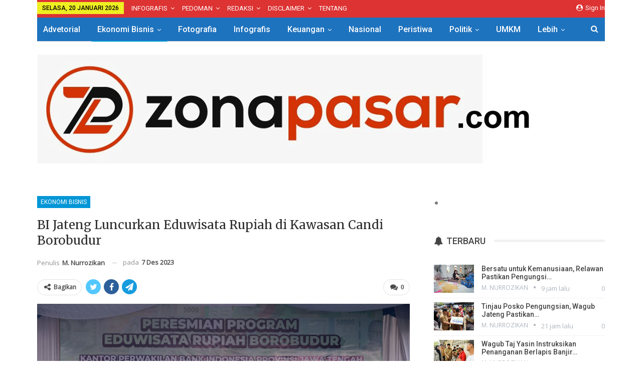

--- FILE ---
content_type: text/html; charset=UTF-8
request_url: https://zonapasar.com/bi-jateng-luncurkan-eduwisata-rupiah-di-kawasan-candi-borobudur-42781
body_size: 29633
content:
	<!DOCTYPE html>
		<!--[if IE 8]>
	<html class="ie ie8" dir="ltr" lang="id" prefix="og: https://ogp.me/ns#"> <![endif]-->
	<!--[if IE 9]>
	<html class="ie ie9" dir="ltr" lang="id" prefix="og: https://ogp.me/ns#"> <![endif]-->
	<!--[if gt IE 9]><!-->
<html dir="ltr" lang="id" prefix="og: https://ogp.me/ns#"> <!--<![endif]-->
	<head>
				<meta charset="UTF-8">
		<meta http-equiv="X-UA-Compatible" content="IE=edge">
		<meta name="viewport" content="width=device-width, initial-scale=1.0">
		<link rel="pingback" href="https://zonapasar.com/xmlrpc.php"/>

		<title>BI Jateng Luncurkan Eduwisata Rupiah di Kawasan Candi Borobudur - ZonaPasar.com</title>
	<style>img:is([sizes="auto" i], [sizes^="auto," i]) { contain-intrinsic-size: 3000px 1500px }</style>
	
		<!-- All in One SEO 4.9.2 - aioseo.com -->
	<meta name="description" content="SEMARANG - Kantor Perwakilan Bank Indonesia Provinsi Jawa Tengah mendukung pengembangan pariwisata di Jawa Tengah melalui kolaborasi kegiatan pariwisata dengan program Eduwisata Rupiah. Program tersebut menggabungkan konsep edukasi tentang Rupiah dengan Pariwisata Borobudur yang merupakan Destinasi Pariwisata Super Prioritas di Indonesia. Kepala Kantor Perwakilan BI Jateng, Rahmat Dwisaputra mengatakan, program edukasi Rupiah dilakukan melalui peningkatan" />
	<meta name="robots" content="max-image-preview:large" />
	<meta name="author" content="M. Nurrozikan"/>
	<link rel="canonical" href="https://zonapasar.com/bi-jateng-luncurkan-eduwisata-rupiah-di-kawasan-candi-borobudur-42781" />
	<meta name="generator" content="All in One SEO (AIOSEO) 4.9.2" />
		<meta property="og:locale" content="id_ID" />
		<meta property="og:site_name" content="ZonaPasar.com - Informatif dan Efektif" />
		<meta property="og:type" content="article" />
		<meta property="og:title" content="BI Jateng Luncurkan Eduwisata Rupiah di Kawasan Candi Borobudur - ZonaPasar.com" />
		<meta property="og:description" content="SEMARANG - Kantor Perwakilan Bank Indonesia Provinsi Jawa Tengah mendukung pengembangan pariwisata di Jawa Tengah melalui kolaborasi kegiatan pariwisata dengan program Eduwisata Rupiah. Program tersebut menggabungkan konsep edukasi tentang Rupiah dengan Pariwisata Borobudur yang merupakan Destinasi Pariwisata Super Prioritas di Indonesia. Kepala Kantor Perwakilan BI Jateng, Rahmat Dwisaputra mengatakan, program edukasi Rupiah dilakukan melalui peningkatan" />
		<meta property="og:url" content="https://zonapasar.com/bi-jateng-luncurkan-eduwisata-rupiah-di-kawasan-candi-borobudur-42781" />
		<meta property="article:published_time" content="2023-12-07T02:39:20+00:00" />
		<meta property="article:modified_time" content="2023-12-07T02:39:20+00:00" />
		<meta name="twitter:card" content="summary_large_image" />
		<meta name="twitter:title" content="BI Jateng Luncurkan Eduwisata Rupiah di Kawasan Candi Borobudur - ZonaPasar.com" />
		<meta name="twitter:description" content="SEMARANG - Kantor Perwakilan Bank Indonesia Provinsi Jawa Tengah mendukung pengembangan pariwisata di Jawa Tengah melalui kolaborasi kegiatan pariwisata dengan program Eduwisata Rupiah. Program tersebut menggabungkan konsep edukasi tentang Rupiah dengan Pariwisata Borobudur yang merupakan Destinasi Pariwisata Super Prioritas di Indonesia. Kepala Kantor Perwakilan BI Jateng, Rahmat Dwisaputra mengatakan, program edukasi Rupiah dilakukan melalui peningkatan" />
		<script type="application/ld+json" class="aioseo-schema">
			{"@context":"https:\/\/schema.org","@graph":[{"@type":"BlogPosting","@id":"https:\/\/zonapasar.com\/bi-jateng-luncurkan-eduwisata-rupiah-di-kawasan-candi-borobudur-42781#blogposting","name":"BI Jateng Luncurkan Eduwisata Rupiah di Kawasan Candi Borobudur - ZonaPasar.com","headline":"BI Jateng Luncurkan Eduwisata Rupiah di Kawasan Candi Borobudur","author":{"@id":"https:\/\/zonapasar.com\/author\/nurrozikan#author"},"publisher":{"@id":"https:\/\/zonapasar.com\/#organization"},"image":{"@type":"ImageObject","url":"https:\/\/zonapasar.com\/wp-content\/uploads\/2023\/12\/be7251c9-6b27-48bb-8d8f-c66d5bbdbf07.jpeg","width":1600,"height":1066,"caption":"Kepala Kantor Perwakilan BI Jateng, Rahmat Dwisaputra dan pihak terkait saat meluncurkan program eduwisata Rupiah pada 6 Desember 2023 di Balai Ekonomi Desa (Balkondes) Borobudur, Jawa Tengah."},"datePublished":"2023-12-07T09:39:20+07:00","dateModified":"2023-12-07T09:39:20+07:00","inLanguage":"id-ID","mainEntityOfPage":{"@id":"https:\/\/zonapasar.com\/bi-jateng-luncurkan-eduwisata-rupiah-di-kawasan-candi-borobudur-42781#webpage"},"isPartOf":{"@id":"https:\/\/zonapasar.com\/bi-jateng-luncurkan-eduwisata-rupiah-di-kawasan-candi-borobudur-42781#webpage"},"articleSection":"Ekonomi Bisnis"},{"@type":"BreadcrumbList","@id":"https:\/\/zonapasar.com\/bi-jateng-luncurkan-eduwisata-rupiah-di-kawasan-candi-borobudur-42781#breadcrumblist","itemListElement":[{"@type":"ListItem","@id":"https:\/\/zonapasar.com#listItem","position":1,"name":"Home","item":"https:\/\/zonapasar.com","nextItem":{"@type":"ListItem","@id":"https:\/\/zonapasar.com\/category\/berita-ekonomi-bisnis#listItem","name":"Ekonomi Bisnis"}},{"@type":"ListItem","@id":"https:\/\/zonapasar.com\/category\/berita-ekonomi-bisnis#listItem","position":2,"name":"Ekonomi Bisnis","item":"https:\/\/zonapasar.com\/category\/berita-ekonomi-bisnis","nextItem":{"@type":"ListItem","@id":"https:\/\/zonapasar.com\/bi-jateng-luncurkan-eduwisata-rupiah-di-kawasan-candi-borobudur-42781#listItem","name":"BI Jateng Luncurkan Eduwisata Rupiah di Kawasan Candi Borobudur"},"previousItem":{"@type":"ListItem","@id":"https:\/\/zonapasar.com#listItem","name":"Home"}},{"@type":"ListItem","@id":"https:\/\/zonapasar.com\/bi-jateng-luncurkan-eduwisata-rupiah-di-kawasan-candi-borobudur-42781#listItem","position":3,"name":"BI Jateng Luncurkan Eduwisata Rupiah di Kawasan Candi Borobudur","previousItem":{"@type":"ListItem","@id":"https:\/\/zonapasar.com\/category\/berita-ekonomi-bisnis#listItem","name":"Ekonomi Bisnis"}}]},{"@type":"Organization","@id":"https:\/\/zonapasar.com\/#organization","name":"ZonaPasar.com","description":"Informatif dan Efektif","url":"https:\/\/zonapasar.com\/"},{"@type":"Person","@id":"https:\/\/zonapasar.com\/author\/nurrozikan#author","url":"https:\/\/zonapasar.com\/author\/nurrozikan","name":"M. Nurrozikan"},{"@type":"WebPage","@id":"https:\/\/zonapasar.com\/bi-jateng-luncurkan-eduwisata-rupiah-di-kawasan-candi-borobudur-42781#webpage","url":"https:\/\/zonapasar.com\/bi-jateng-luncurkan-eduwisata-rupiah-di-kawasan-candi-borobudur-42781","name":"BI Jateng Luncurkan Eduwisata Rupiah di Kawasan Candi Borobudur - ZonaPasar.com","description":"SEMARANG - Kantor Perwakilan Bank Indonesia Provinsi Jawa Tengah mendukung pengembangan pariwisata di Jawa Tengah melalui kolaborasi kegiatan pariwisata dengan program Eduwisata Rupiah. Program tersebut menggabungkan konsep edukasi tentang Rupiah dengan Pariwisata Borobudur yang merupakan Destinasi Pariwisata Super Prioritas di Indonesia. Kepala Kantor Perwakilan BI Jateng, Rahmat Dwisaputra mengatakan, program edukasi Rupiah dilakukan melalui peningkatan","inLanguage":"id-ID","isPartOf":{"@id":"https:\/\/zonapasar.com\/#website"},"breadcrumb":{"@id":"https:\/\/zonapasar.com\/bi-jateng-luncurkan-eduwisata-rupiah-di-kawasan-candi-borobudur-42781#breadcrumblist"},"author":{"@id":"https:\/\/zonapasar.com\/author\/nurrozikan#author"},"creator":{"@id":"https:\/\/zonapasar.com\/author\/nurrozikan#author"},"image":{"@type":"ImageObject","url":"https:\/\/zonapasar.com\/wp-content\/uploads\/2023\/12\/be7251c9-6b27-48bb-8d8f-c66d5bbdbf07.jpeg","@id":"https:\/\/zonapasar.com\/bi-jateng-luncurkan-eduwisata-rupiah-di-kawasan-candi-borobudur-42781\/#mainImage","width":1600,"height":1066,"caption":"Kepala Kantor Perwakilan BI Jateng, Rahmat Dwisaputra dan pihak terkait saat meluncurkan program eduwisata Rupiah pada 6 Desember 2023 di Balai Ekonomi Desa (Balkondes) Borobudur, Jawa Tengah."},"primaryImageOfPage":{"@id":"https:\/\/zonapasar.com\/bi-jateng-luncurkan-eduwisata-rupiah-di-kawasan-candi-borobudur-42781#mainImage"},"datePublished":"2023-12-07T09:39:20+07:00","dateModified":"2023-12-07T09:39:20+07:00"},{"@type":"WebSite","@id":"https:\/\/zonapasar.com\/#website","url":"https:\/\/zonapasar.com\/","name":"ZonaPasar.com","description":"Informatif dan Efektif","inLanguage":"id-ID","publisher":{"@id":"https:\/\/zonapasar.com\/#organization"}}]}
		</script>
		<!-- All in One SEO -->


<!-- Better Open Graph, Schema.org & Twitter Integration -->
<meta property="og:locale" content="id_id"/>
<meta property="og:site_name" content="ZonaPasar.com"/>
<meta property="og:url" content="https://zonapasar.com/bi-jateng-luncurkan-eduwisata-rupiah-di-kawasan-candi-borobudur-42781"/>
<meta property="og:title" content="BI Jateng Luncurkan Eduwisata Rupiah di Kawasan Candi Borobudur"/>
<meta property="og:image" content="https://zonapasar.com/wp-content/uploads/2023/12/be7251c9-6b27-48bb-8d8f-c66d5bbdbf07.jpeg"/>
<meta property="og:image:alt" content="Kepala Kantor Perwakilan BI Jateng, Rahmat Dwisaputra dan pihak terkait saat meluncurkan program eduwisata Rupiah pada 6 Desember 2023 di Balai Ekonomi Desa (Balkondes) Borobudur, Jawa Tengah."/>
<meta property="article:section" content="Ekonomi Bisnis"/>
<meta property="og:description" content="SEMARANG - Kantor Perwakilan Bank Indonesia Provinsi Jawa Tengah mendukung pengembangan pariwisata di Jawa Tengah melalui kolaborasi kegiatan pariwisata dengan program Eduwisata Rupiah.Program tersebut menggabungkan konsep edukasi tentang Rupiah deng"/>
<meta property="og:type" content="article"/>
<meta name="twitter:card" content="summary"/>
<meta name="twitter:url" content="https://zonapasar.com/bi-jateng-luncurkan-eduwisata-rupiah-di-kawasan-candi-borobudur-42781"/>
<meta name="twitter:title" content="BI Jateng Luncurkan Eduwisata Rupiah di Kawasan Candi Borobudur"/>
<meta name="twitter:description" content="SEMARANG - Kantor Perwakilan Bank Indonesia Provinsi Jawa Tengah mendukung pengembangan pariwisata di Jawa Tengah melalui kolaborasi kegiatan pariwisata dengan program Eduwisata Rupiah.Program tersebut menggabungkan konsep edukasi tentang Rupiah deng"/>
<meta name="twitter:image" content="https://zonapasar.com/wp-content/uploads/2023/12/be7251c9-6b27-48bb-8d8f-c66d5bbdbf07.jpeg"/>
<meta name="twitter:image:alt" content="Kepala Kantor Perwakilan BI Jateng, Rahmat Dwisaputra dan pihak terkait saat meluncurkan program eduwisata Rupiah pada 6 Desember 2023 di Balai Ekonomi Desa (Balkondes) Borobudur, Jawa Tengah."/>
<!-- / Better Open Graph, Schema.org & Twitter Integration. -->
<link rel='dns-prefetch' href='//fonts.googleapis.com' />
<link rel="alternate" type="application/rss+xml" title="ZonaPasar.com &raquo; Feed" href="https://zonapasar.com/feed" />
<link rel="alternate" type="application/rss+xml" title="ZonaPasar.com &raquo; Umpan Komentar" href="https://zonapasar.com/comments/feed" />
<link rel="alternate" type="application/rss+xml" title="ZonaPasar.com &raquo; BI Jateng Luncurkan Eduwisata Rupiah di Kawasan Candi Borobudur Umpan Komentar" href="https://zonapasar.com/bi-jateng-luncurkan-eduwisata-rupiah-di-kawasan-candi-borobudur-42781/feed" />
		<!-- This site uses the Google Analytics by MonsterInsights plugin v9.4.1 - Using Analytics tracking - https://www.monsterinsights.com/ -->
							<script src="//www.googletagmanager.com/gtag/js?id=G-QQ0R6R9D8S"  data-cfasync="false" data-wpfc-render="false" type="text/javascript" async></script>
			<script data-cfasync="false" data-wpfc-render="false" type="text/javascript">
				var mi_version = '9.4.1';
				var mi_track_user = true;
				var mi_no_track_reason = '';
								var MonsterInsightsDefaultLocations = {"page_location":"https:\/\/zonapasar.com\/bi-jateng-luncurkan-eduwisata-rupiah-di-kawasan-candi-borobudur-42781\/"};
				if ( typeof MonsterInsightsPrivacyGuardFilter === 'function' ) {
					var MonsterInsightsLocations = (typeof MonsterInsightsExcludeQuery === 'object') ? MonsterInsightsPrivacyGuardFilter( MonsterInsightsExcludeQuery ) : MonsterInsightsPrivacyGuardFilter( MonsterInsightsDefaultLocations );
				} else {
					var MonsterInsightsLocations = (typeof MonsterInsightsExcludeQuery === 'object') ? MonsterInsightsExcludeQuery : MonsterInsightsDefaultLocations;
				}

								var disableStrs = [
										'ga-disable-G-QQ0R6R9D8S',
									];

				/* Function to detect opted out users */
				function __gtagTrackerIsOptedOut() {
					for (var index = 0; index < disableStrs.length; index++) {
						if (document.cookie.indexOf(disableStrs[index] + '=true') > -1) {
							return true;
						}
					}

					return false;
				}

				/* Disable tracking if the opt-out cookie exists. */
				if (__gtagTrackerIsOptedOut()) {
					for (var index = 0; index < disableStrs.length; index++) {
						window[disableStrs[index]] = true;
					}
				}

				/* Opt-out function */
				function __gtagTrackerOptout() {
					for (var index = 0; index < disableStrs.length; index++) {
						document.cookie = disableStrs[index] + '=true; expires=Thu, 31 Dec 2099 23:59:59 UTC; path=/';
						window[disableStrs[index]] = true;
					}
				}

				if ('undefined' === typeof gaOptout) {
					function gaOptout() {
						__gtagTrackerOptout();
					}
				}
								window.dataLayer = window.dataLayer || [];

				window.MonsterInsightsDualTracker = {
					helpers: {},
					trackers: {},
				};
				if (mi_track_user) {
					function __gtagDataLayer() {
						dataLayer.push(arguments);
					}

					function __gtagTracker(type, name, parameters) {
						if (!parameters) {
							parameters = {};
						}

						if (parameters.send_to) {
							__gtagDataLayer.apply(null, arguments);
							return;
						}

						if (type === 'event') {
														parameters.send_to = monsterinsights_frontend.v4_id;
							var hookName = name;
							if (typeof parameters['event_category'] !== 'undefined') {
								hookName = parameters['event_category'] + ':' + name;
							}

							if (typeof MonsterInsightsDualTracker.trackers[hookName] !== 'undefined') {
								MonsterInsightsDualTracker.trackers[hookName](parameters);
							} else {
								__gtagDataLayer('event', name, parameters);
							}
							
						} else {
							__gtagDataLayer.apply(null, arguments);
						}
					}

					__gtagTracker('js', new Date());
					__gtagTracker('set', {
						'developer_id.dZGIzZG': true,
											});
					if ( MonsterInsightsLocations.page_location ) {
						__gtagTracker('set', MonsterInsightsLocations);
					}
										__gtagTracker('config', 'G-QQ0R6R9D8S', {"forceSSL":"true","link_attribution":"true"} );
															window.gtag = __gtagTracker;										(function () {
						/* https://developers.google.com/analytics/devguides/collection/analyticsjs/ */
						/* ga and __gaTracker compatibility shim. */
						var noopfn = function () {
							return null;
						};
						var newtracker = function () {
							return new Tracker();
						};
						var Tracker = function () {
							return null;
						};
						var p = Tracker.prototype;
						p.get = noopfn;
						p.set = noopfn;
						p.send = function () {
							var args = Array.prototype.slice.call(arguments);
							args.unshift('send');
							__gaTracker.apply(null, args);
						};
						var __gaTracker = function () {
							var len = arguments.length;
							if (len === 0) {
								return;
							}
							var f = arguments[len - 1];
							if (typeof f !== 'object' || f === null || typeof f.hitCallback !== 'function') {
								if ('send' === arguments[0]) {
									var hitConverted, hitObject = false, action;
									if ('event' === arguments[1]) {
										if ('undefined' !== typeof arguments[3]) {
											hitObject = {
												'eventAction': arguments[3],
												'eventCategory': arguments[2],
												'eventLabel': arguments[4],
												'value': arguments[5] ? arguments[5] : 1,
											}
										}
									}
									if ('pageview' === arguments[1]) {
										if ('undefined' !== typeof arguments[2]) {
											hitObject = {
												'eventAction': 'page_view',
												'page_path': arguments[2],
											}
										}
									}
									if (typeof arguments[2] === 'object') {
										hitObject = arguments[2];
									}
									if (typeof arguments[5] === 'object') {
										Object.assign(hitObject, arguments[5]);
									}
									if ('undefined' !== typeof arguments[1].hitType) {
										hitObject = arguments[1];
										if ('pageview' === hitObject.hitType) {
											hitObject.eventAction = 'page_view';
										}
									}
									if (hitObject) {
										action = 'timing' === arguments[1].hitType ? 'timing_complete' : hitObject.eventAction;
										hitConverted = mapArgs(hitObject);
										__gtagTracker('event', action, hitConverted);
									}
								}
								return;
							}

							function mapArgs(args) {
								var arg, hit = {};
								var gaMap = {
									'eventCategory': 'event_category',
									'eventAction': 'event_action',
									'eventLabel': 'event_label',
									'eventValue': 'event_value',
									'nonInteraction': 'non_interaction',
									'timingCategory': 'event_category',
									'timingVar': 'name',
									'timingValue': 'value',
									'timingLabel': 'event_label',
									'page': 'page_path',
									'location': 'page_location',
									'title': 'page_title',
									'referrer' : 'page_referrer',
								};
								for (arg in args) {
																		if (!(!args.hasOwnProperty(arg) || !gaMap.hasOwnProperty(arg))) {
										hit[gaMap[arg]] = args[arg];
									} else {
										hit[arg] = args[arg];
									}
								}
								return hit;
							}

							try {
								f.hitCallback();
							} catch (ex) {
							}
						};
						__gaTracker.create = newtracker;
						__gaTracker.getByName = newtracker;
						__gaTracker.getAll = function () {
							return [];
						};
						__gaTracker.remove = noopfn;
						__gaTracker.loaded = true;
						window['__gaTracker'] = __gaTracker;
					})();
									} else {
										console.log("");
					(function () {
						function __gtagTracker() {
							return null;
						}

						window['__gtagTracker'] = __gtagTracker;
						window['gtag'] = __gtagTracker;
					})();
									}
			</script>
				<!-- / Google Analytics by MonsterInsights -->
		<script type="text/javascript">
/* <![CDATA[ */
window._wpemojiSettings = {"baseUrl":"https:\/\/s.w.org\/images\/core\/emoji\/15.0.3\/72x72\/","ext":".png","svgUrl":"https:\/\/s.w.org\/images\/core\/emoji\/15.0.3\/svg\/","svgExt":".svg","source":{"concatemoji":"https:\/\/zonapasar.com\/wp-includes\/js\/wp-emoji-release.min.js?ver=6.7.4"}};
/*! This file is auto-generated */
!function(i,n){var o,s,e;function c(e){try{var t={supportTests:e,timestamp:(new Date).valueOf()};sessionStorage.setItem(o,JSON.stringify(t))}catch(e){}}function p(e,t,n){e.clearRect(0,0,e.canvas.width,e.canvas.height),e.fillText(t,0,0);var t=new Uint32Array(e.getImageData(0,0,e.canvas.width,e.canvas.height).data),r=(e.clearRect(0,0,e.canvas.width,e.canvas.height),e.fillText(n,0,0),new Uint32Array(e.getImageData(0,0,e.canvas.width,e.canvas.height).data));return t.every(function(e,t){return e===r[t]})}function u(e,t,n){switch(t){case"flag":return n(e,"\ud83c\udff3\ufe0f\u200d\u26a7\ufe0f","\ud83c\udff3\ufe0f\u200b\u26a7\ufe0f")?!1:!n(e,"\ud83c\uddfa\ud83c\uddf3","\ud83c\uddfa\u200b\ud83c\uddf3")&&!n(e,"\ud83c\udff4\udb40\udc67\udb40\udc62\udb40\udc65\udb40\udc6e\udb40\udc67\udb40\udc7f","\ud83c\udff4\u200b\udb40\udc67\u200b\udb40\udc62\u200b\udb40\udc65\u200b\udb40\udc6e\u200b\udb40\udc67\u200b\udb40\udc7f");case"emoji":return!n(e,"\ud83d\udc26\u200d\u2b1b","\ud83d\udc26\u200b\u2b1b")}return!1}function f(e,t,n){var r="undefined"!=typeof WorkerGlobalScope&&self instanceof WorkerGlobalScope?new OffscreenCanvas(300,150):i.createElement("canvas"),a=r.getContext("2d",{willReadFrequently:!0}),o=(a.textBaseline="top",a.font="600 32px Arial",{});return e.forEach(function(e){o[e]=t(a,e,n)}),o}function t(e){var t=i.createElement("script");t.src=e,t.defer=!0,i.head.appendChild(t)}"undefined"!=typeof Promise&&(o="wpEmojiSettingsSupports",s=["flag","emoji"],n.supports={everything:!0,everythingExceptFlag:!0},e=new Promise(function(e){i.addEventListener("DOMContentLoaded",e,{once:!0})}),new Promise(function(t){var n=function(){try{var e=JSON.parse(sessionStorage.getItem(o));if("object"==typeof e&&"number"==typeof e.timestamp&&(new Date).valueOf()<e.timestamp+604800&&"object"==typeof e.supportTests)return e.supportTests}catch(e){}return null}();if(!n){if("undefined"!=typeof Worker&&"undefined"!=typeof OffscreenCanvas&&"undefined"!=typeof URL&&URL.createObjectURL&&"undefined"!=typeof Blob)try{var e="postMessage("+f.toString()+"("+[JSON.stringify(s),u.toString(),p.toString()].join(",")+"));",r=new Blob([e],{type:"text/javascript"}),a=new Worker(URL.createObjectURL(r),{name:"wpTestEmojiSupports"});return void(a.onmessage=function(e){c(n=e.data),a.terminate(),t(n)})}catch(e){}c(n=f(s,u,p))}t(n)}).then(function(e){for(var t in e)n.supports[t]=e[t],n.supports.everything=n.supports.everything&&n.supports[t],"flag"!==t&&(n.supports.everythingExceptFlag=n.supports.everythingExceptFlag&&n.supports[t]);n.supports.everythingExceptFlag=n.supports.everythingExceptFlag&&!n.supports.flag,n.DOMReady=!1,n.readyCallback=function(){n.DOMReady=!0}}).then(function(){return e}).then(function(){var e;n.supports.everything||(n.readyCallback(),(e=n.source||{}).concatemoji?t(e.concatemoji):e.wpemoji&&e.twemoji&&(t(e.twemoji),t(e.wpemoji)))}))}((window,document),window._wpemojiSettings);
/* ]]> */
</script>

<style id='wp-emoji-styles-inline-css' type='text/css'>

	img.wp-smiley, img.emoji {
		display: inline !important;
		border: none !important;
		box-shadow: none !important;
		height: 1em !important;
		width: 1em !important;
		margin: 0 0.07em !important;
		vertical-align: -0.1em !important;
		background: none !important;
		padding: 0 !important;
	}
</style>
<link rel='stylesheet' id='wp-block-library-css' href='https://zonapasar.com/wp-includes/css/dist/block-library/style.min.css?ver=6.7.4' type='text/css' media='all' />
<link rel='stylesheet' id='aioseo/css/src/vue/standalone/blocks/table-of-contents/global.scss-css' href='https://zonapasar.com/wp-content/plugins/all-in-one-seo-pack/dist/Lite/assets/css/table-of-contents/global.e90f6d47.css?ver=4.9.2' type='text/css' media='all' />
<style id='classic-theme-styles-inline-css' type='text/css'>
/*! This file is auto-generated */
.wp-block-button__link{color:#fff;background-color:#32373c;border-radius:9999px;box-shadow:none;text-decoration:none;padding:calc(.667em + 2px) calc(1.333em + 2px);font-size:1.125em}.wp-block-file__button{background:#32373c;color:#fff;text-decoration:none}
</style>
<style id='global-styles-inline-css' type='text/css'>
:root{--wp--preset--aspect-ratio--square: 1;--wp--preset--aspect-ratio--4-3: 4/3;--wp--preset--aspect-ratio--3-4: 3/4;--wp--preset--aspect-ratio--3-2: 3/2;--wp--preset--aspect-ratio--2-3: 2/3;--wp--preset--aspect-ratio--16-9: 16/9;--wp--preset--aspect-ratio--9-16: 9/16;--wp--preset--color--black: #000000;--wp--preset--color--cyan-bluish-gray: #abb8c3;--wp--preset--color--white: #ffffff;--wp--preset--color--pale-pink: #f78da7;--wp--preset--color--vivid-red: #cf2e2e;--wp--preset--color--luminous-vivid-orange: #ff6900;--wp--preset--color--luminous-vivid-amber: #fcb900;--wp--preset--color--light-green-cyan: #7bdcb5;--wp--preset--color--vivid-green-cyan: #00d084;--wp--preset--color--pale-cyan-blue: #8ed1fc;--wp--preset--color--vivid-cyan-blue: #0693e3;--wp--preset--color--vivid-purple: #9b51e0;--wp--preset--gradient--vivid-cyan-blue-to-vivid-purple: linear-gradient(135deg,rgba(6,147,227,1) 0%,rgb(155,81,224) 100%);--wp--preset--gradient--light-green-cyan-to-vivid-green-cyan: linear-gradient(135deg,rgb(122,220,180) 0%,rgb(0,208,130) 100%);--wp--preset--gradient--luminous-vivid-amber-to-luminous-vivid-orange: linear-gradient(135deg,rgba(252,185,0,1) 0%,rgba(255,105,0,1) 100%);--wp--preset--gradient--luminous-vivid-orange-to-vivid-red: linear-gradient(135deg,rgba(255,105,0,1) 0%,rgb(207,46,46) 100%);--wp--preset--gradient--very-light-gray-to-cyan-bluish-gray: linear-gradient(135deg,rgb(238,238,238) 0%,rgb(169,184,195) 100%);--wp--preset--gradient--cool-to-warm-spectrum: linear-gradient(135deg,rgb(74,234,220) 0%,rgb(151,120,209) 20%,rgb(207,42,186) 40%,rgb(238,44,130) 60%,rgb(251,105,98) 80%,rgb(254,248,76) 100%);--wp--preset--gradient--blush-light-purple: linear-gradient(135deg,rgb(255,206,236) 0%,rgb(152,150,240) 100%);--wp--preset--gradient--blush-bordeaux: linear-gradient(135deg,rgb(254,205,165) 0%,rgb(254,45,45) 50%,rgb(107,0,62) 100%);--wp--preset--gradient--luminous-dusk: linear-gradient(135deg,rgb(255,203,112) 0%,rgb(199,81,192) 50%,rgb(65,88,208) 100%);--wp--preset--gradient--pale-ocean: linear-gradient(135deg,rgb(255,245,203) 0%,rgb(182,227,212) 50%,rgb(51,167,181) 100%);--wp--preset--gradient--electric-grass: linear-gradient(135deg,rgb(202,248,128) 0%,rgb(113,206,126) 100%);--wp--preset--gradient--midnight: linear-gradient(135deg,rgb(2,3,129) 0%,rgb(40,116,252) 100%);--wp--preset--font-size--small: 13px;--wp--preset--font-size--medium: 20px;--wp--preset--font-size--large: 36px;--wp--preset--font-size--x-large: 42px;--wp--preset--spacing--20: 0.44rem;--wp--preset--spacing--30: 0.67rem;--wp--preset--spacing--40: 1rem;--wp--preset--spacing--50: 1.5rem;--wp--preset--spacing--60: 2.25rem;--wp--preset--spacing--70: 3.38rem;--wp--preset--spacing--80: 5.06rem;--wp--preset--shadow--natural: 6px 6px 9px rgba(0, 0, 0, 0.2);--wp--preset--shadow--deep: 12px 12px 50px rgba(0, 0, 0, 0.4);--wp--preset--shadow--sharp: 6px 6px 0px rgba(0, 0, 0, 0.2);--wp--preset--shadow--outlined: 6px 6px 0px -3px rgba(255, 255, 255, 1), 6px 6px rgba(0, 0, 0, 1);--wp--preset--shadow--crisp: 6px 6px 0px rgba(0, 0, 0, 1);}:where(.is-layout-flex){gap: 0.5em;}:where(.is-layout-grid){gap: 0.5em;}body .is-layout-flex{display: flex;}.is-layout-flex{flex-wrap: wrap;align-items: center;}.is-layout-flex > :is(*, div){margin: 0;}body .is-layout-grid{display: grid;}.is-layout-grid > :is(*, div){margin: 0;}:where(.wp-block-columns.is-layout-flex){gap: 2em;}:where(.wp-block-columns.is-layout-grid){gap: 2em;}:where(.wp-block-post-template.is-layout-flex){gap: 1.25em;}:where(.wp-block-post-template.is-layout-grid){gap: 1.25em;}.has-black-color{color: var(--wp--preset--color--black) !important;}.has-cyan-bluish-gray-color{color: var(--wp--preset--color--cyan-bluish-gray) !important;}.has-white-color{color: var(--wp--preset--color--white) !important;}.has-pale-pink-color{color: var(--wp--preset--color--pale-pink) !important;}.has-vivid-red-color{color: var(--wp--preset--color--vivid-red) !important;}.has-luminous-vivid-orange-color{color: var(--wp--preset--color--luminous-vivid-orange) !important;}.has-luminous-vivid-amber-color{color: var(--wp--preset--color--luminous-vivid-amber) !important;}.has-light-green-cyan-color{color: var(--wp--preset--color--light-green-cyan) !important;}.has-vivid-green-cyan-color{color: var(--wp--preset--color--vivid-green-cyan) !important;}.has-pale-cyan-blue-color{color: var(--wp--preset--color--pale-cyan-blue) !important;}.has-vivid-cyan-blue-color{color: var(--wp--preset--color--vivid-cyan-blue) !important;}.has-vivid-purple-color{color: var(--wp--preset--color--vivid-purple) !important;}.has-black-background-color{background-color: var(--wp--preset--color--black) !important;}.has-cyan-bluish-gray-background-color{background-color: var(--wp--preset--color--cyan-bluish-gray) !important;}.has-white-background-color{background-color: var(--wp--preset--color--white) !important;}.has-pale-pink-background-color{background-color: var(--wp--preset--color--pale-pink) !important;}.has-vivid-red-background-color{background-color: var(--wp--preset--color--vivid-red) !important;}.has-luminous-vivid-orange-background-color{background-color: var(--wp--preset--color--luminous-vivid-orange) !important;}.has-luminous-vivid-amber-background-color{background-color: var(--wp--preset--color--luminous-vivid-amber) !important;}.has-light-green-cyan-background-color{background-color: var(--wp--preset--color--light-green-cyan) !important;}.has-vivid-green-cyan-background-color{background-color: var(--wp--preset--color--vivid-green-cyan) !important;}.has-pale-cyan-blue-background-color{background-color: var(--wp--preset--color--pale-cyan-blue) !important;}.has-vivid-cyan-blue-background-color{background-color: var(--wp--preset--color--vivid-cyan-blue) !important;}.has-vivid-purple-background-color{background-color: var(--wp--preset--color--vivid-purple) !important;}.has-black-border-color{border-color: var(--wp--preset--color--black) !important;}.has-cyan-bluish-gray-border-color{border-color: var(--wp--preset--color--cyan-bluish-gray) !important;}.has-white-border-color{border-color: var(--wp--preset--color--white) !important;}.has-pale-pink-border-color{border-color: var(--wp--preset--color--pale-pink) !important;}.has-vivid-red-border-color{border-color: var(--wp--preset--color--vivid-red) !important;}.has-luminous-vivid-orange-border-color{border-color: var(--wp--preset--color--luminous-vivid-orange) !important;}.has-luminous-vivid-amber-border-color{border-color: var(--wp--preset--color--luminous-vivid-amber) !important;}.has-light-green-cyan-border-color{border-color: var(--wp--preset--color--light-green-cyan) !important;}.has-vivid-green-cyan-border-color{border-color: var(--wp--preset--color--vivid-green-cyan) !important;}.has-pale-cyan-blue-border-color{border-color: var(--wp--preset--color--pale-cyan-blue) !important;}.has-vivid-cyan-blue-border-color{border-color: var(--wp--preset--color--vivid-cyan-blue) !important;}.has-vivid-purple-border-color{border-color: var(--wp--preset--color--vivid-purple) !important;}.has-vivid-cyan-blue-to-vivid-purple-gradient-background{background: var(--wp--preset--gradient--vivid-cyan-blue-to-vivid-purple) !important;}.has-light-green-cyan-to-vivid-green-cyan-gradient-background{background: var(--wp--preset--gradient--light-green-cyan-to-vivid-green-cyan) !important;}.has-luminous-vivid-amber-to-luminous-vivid-orange-gradient-background{background: var(--wp--preset--gradient--luminous-vivid-amber-to-luminous-vivid-orange) !important;}.has-luminous-vivid-orange-to-vivid-red-gradient-background{background: var(--wp--preset--gradient--luminous-vivid-orange-to-vivid-red) !important;}.has-very-light-gray-to-cyan-bluish-gray-gradient-background{background: var(--wp--preset--gradient--very-light-gray-to-cyan-bluish-gray) !important;}.has-cool-to-warm-spectrum-gradient-background{background: var(--wp--preset--gradient--cool-to-warm-spectrum) !important;}.has-blush-light-purple-gradient-background{background: var(--wp--preset--gradient--blush-light-purple) !important;}.has-blush-bordeaux-gradient-background{background: var(--wp--preset--gradient--blush-bordeaux) !important;}.has-luminous-dusk-gradient-background{background: var(--wp--preset--gradient--luminous-dusk) !important;}.has-pale-ocean-gradient-background{background: var(--wp--preset--gradient--pale-ocean) !important;}.has-electric-grass-gradient-background{background: var(--wp--preset--gradient--electric-grass) !important;}.has-midnight-gradient-background{background: var(--wp--preset--gradient--midnight) !important;}.has-small-font-size{font-size: var(--wp--preset--font-size--small) !important;}.has-medium-font-size{font-size: var(--wp--preset--font-size--medium) !important;}.has-large-font-size{font-size: var(--wp--preset--font-size--large) !important;}.has-x-large-font-size{font-size: var(--wp--preset--font-size--x-large) !important;}
:where(.wp-block-post-template.is-layout-flex){gap: 1.25em;}:where(.wp-block-post-template.is-layout-grid){gap: 1.25em;}
:where(.wp-block-columns.is-layout-flex){gap: 2em;}:where(.wp-block-columns.is-layout-grid){gap: 2em;}
:root :where(.wp-block-pullquote){font-size: 1.5em;line-height: 1.6;}
</style>
<link rel='stylesheet' id='better-framework-main-fonts-css' href='https://fonts.googleapis.com/css?family=Open+Sans:400%7CRoboto:400,500,400italic%7CMerriweather:400,700%7CLato:400&#038;display=swap' type='text/css' media='all' />
<link rel='stylesheet' id='bdt-uikit-css' href='https://zonapasar.com/wp-content/plugins/bdthemes-prime-slider-lite/assets/css/bdt-uikit.css?ver=3.21.7' type='text/css' media='all' />
<link rel='stylesheet' id='prime-slider-site-css' href='https://zonapasar.com/wp-content/plugins/bdthemes-prime-slider-lite/assets/css/prime-slider-site.css?ver=4.1.1' type='text/css' media='all' />
<script type="text/javascript" src="https://zonapasar.com/wp-content/plugins/google-analytics-for-wordpress/assets/js/frontend-gtag.min.js?ver=9.4.1" id="monsterinsights-frontend-script-js" async="async" data-wp-strategy="async"></script>
<script data-cfasync="false" data-wpfc-render="false" type="text/javascript" id='monsterinsights-frontend-script-js-extra'>/* <![CDATA[ */
var monsterinsights_frontend = {"js_events_tracking":"true","download_extensions":"doc,pdf,ppt,zip,xls,docx,pptx,xlsx","inbound_paths":"[{\"path\":\"\\\/go\\\/\",\"label\":\"affiliate\"},{\"path\":\"\\\/recommend\\\/\",\"label\":\"affiliate\"}]","home_url":"https:\/\/zonapasar.com","hash_tracking":"false","v4_id":"G-QQ0R6R9D8S"};/* ]]> */
</script>
<script type="text/javascript" src="https://zonapasar.com/wp-includes/js/jquery/jquery.min.js?ver=3.7.1" id="jquery-core-js"></script>
<script type="text/javascript" src="https://zonapasar.com/wp-includes/js/jquery/jquery-migrate.min.js?ver=3.4.1" id="jquery-migrate-js"></script>
<!--[if lt IE 9]>
<script type="text/javascript" src="https://zonapasar.com/wp-content/plugins/better-adsmanager/includes/libs/better-framework/assets/js/html5shiv.min.js?ver=3.15.0" id="bf-html5shiv-js"></script>
<![endif]-->
<!--[if lt IE 9]>
<script type="text/javascript" src="https://zonapasar.com/wp-content/plugins/better-adsmanager/includes/libs/better-framework/assets/js/respond.min.js?ver=3.15.0" id="bf-respond-js"></script>
<![endif]-->
<script type="text/javascript" src="https://zonapasar.com/wp-content/plugins/bdthemes-prime-slider-lite/assets/js/bdt-uikit.min.js?ver=3.21.7" id="bdt-uikit-js"></script>
<link rel="https://api.w.org/" href="https://zonapasar.com/wp-json/" /><link rel="alternate" title="JSON" type="application/json" href="https://zonapasar.com/wp-json/wp/v2/posts/42781" /><link rel="EditURI" type="application/rsd+xml" title="RSD" href="https://zonapasar.com/xmlrpc.php?rsd" />
<meta name="generator" content="WordPress 6.7.4" />
<link rel='shortlink' href='https://zonapasar.com/?p=42781' />
<link rel="alternate" title="oEmbed (JSON)" type="application/json+oembed" href="https://zonapasar.com/wp-json/oembed/1.0/embed?url=https%3A%2F%2Fzonapasar.com%2Fbi-jateng-luncurkan-eduwisata-rupiah-di-kawasan-candi-borobudur-42781" />
<link rel="alternate" title="oEmbed (XML)" type="text/xml+oembed" href="https://zonapasar.com/wp-json/oembed/1.0/embed?url=https%3A%2F%2Fzonapasar.com%2Fbi-jateng-luncurkan-eduwisata-rupiah-di-kawasan-candi-borobudur-42781&#038;format=xml" />
			<link rel="shortcut icon" href="http://zonapasar.com/wp-content/uploads/2018/05/investasi.png">			<link rel="apple-touch-icon" href="http://zonapasar.com/wp-content/uploads/2018/05/investasi.png">			<link rel="apple-touch-icon" sizes="114x114" href="http://zonapasar.com/wp-content/uploads/2018/05/investasi.png">			<link rel="apple-touch-icon" sizes="72x72" href="http://zonapasar.com/wp-content/uploads/2018/05/investasi.png">			<link rel="apple-touch-icon" sizes="144x144" href="http://zonapasar.com/wp-content/uploads/2018/05/investasi.png"><meta name="generator" content="Elementor 3.33.4; features: additional_custom_breakpoints; settings: css_print_method-external, google_font-enabled, font_display-swap">
			<style>
				.e-con.e-parent:nth-of-type(n+4):not(.e-lazyloaded):not(.e-no-lazyload),
				.e-con.e-parent:nth-of-type(n+4):not(.e-lazyloaded):not(.e-no-lazyload) * {
					background-image: none !important;
				}
				@media screen and (max-height: 1024px) {
					.e-con.e-parent:nth-of-type(n+3):not(.e-lazyloaded):not(.e-no-lazyload),
					.e-con.e-parent:nth-of-type(n+3):not(.e-lazyloaded):not(.e-no-lazyload) * {
						background-image: none !important;
					}
				}
				@media screen and (max-height: 640px) {
					.e-con.e-parent:nth-of-type(n+2):not(.e-lazyloaded):not(.e-no-lazyload),
					.e-con.e-parent:nth-of-type(n+2):not(.e-lazyloaded):not(.e-no-lazyload) * {
						background-image: none !important;
					}
				}
			</style>
			<script type="application/ld+json">{
    "@context": "http://schema.org/",
    "@type": "Organization",
    "@id": "#organization",
    "logo": {
        "@type": "ImageObject",
        "url": "https://zonapasar.com/wp-content/uploads/2019/09/WhatsApp-Image-2019-09-08-at-19.49.41-2.jpeg"
    },
    "url": "https://zonapasar.com/",
    "name": "ZonaPasar.com",
    "description": "Informatif dan Efektif"
}</script>
<script type="application/ld+json">{
    "@context": "http://schema.org/",
    "@type": "WebSite",
    "name": "ZonaPasar.com",
    "alternateName": "Informatif dan Efektif",
    "url": "https://zonapasar.com/"
}</script>
<script type="application/ld+json">{
    "@context": "http://schema.org/",
    "@type": "BlogPosting",
    "headline": "BI Jateng Luncurkan Eduwisata Rupiah di Kawasan Candi Borobudur",
    "description": "SEMARANG - Kantor Perwakilan Bank Indonesia Provinsi Jawa Tengah mendukung pengembangan pariwisata di Jawa Tengah melalui kolaborasi kegiatan pariwisata dengan program Eduwisata Rupiah.Program tersebut menggabungkan konsep edukasi tentang Rupiah deng",
    "datePublished": "2023-12-07",
    "dateModified": "2023-12-07",
    "author": {
        "@type": "Person",
        "@id": "#person-MNurrozikan",
        "name": "M. Nurrozikan"
    },
    "image": "https://zonapasar.com/wp-content/uploads/2023/12/be7251c9-6b27-48bb-8d8f-c66d5bbdbf07.jpeg",
    "interactionStatistic": [
        {
            "@type": "InteractionCounter",
            "interactionType": "http://schema.org/CommentAction",
            "userInteractionCount": "0"
        }
    ],
    "publisher": {
        "@id": "#organization"
    },
    "mainEntityOfPage": "https://zonapasar.com/bi-jateng-luncurkan-eduwisata-rupiah-di-kawasan-candi-borobudur-42781"
}</script>
<link rel='stylesheet' id='bf-minifed-css-1' href='https://zonapasar.com/wp-content/bs-booster-cache/a26cde2b366fc5c43ae5beb1c68c9833.css' type='text/css' media='all' />
<link rel='stylesheet' id='7.12.0-rc1-1768024635' href='https://zonapasar.com/wp-content/bs-booster-cache/d0877fa8014b927d587e7d45e78c15da.css' type='text/css' media='all' />
<link rel="icon" href="https://zonapasar.com/wp-content/uploads/2019/09/cropped-logo-zonapasar-32x32.png" sizes="32x32" />
<link rel="icon" href="https://zonapasar.com/wp-content/uploads/2019/09/cropped-logo-zonapasar-192x192.png" sizes="192x192" />
<link rel="apple-touch-icon" href="https://zonapasar.com/wp-content/uploads/2019/09/cropped-logo-zonapasar-180x180.png" />
<meta name="msapplication-TileImage" content="https://zonapasar.com/wp-content/uploads/2019/09/cropped-logo-zonapasar-270x270.png" />

<!-- BetterFramework Head Inline CSS -->
<style>
.entry-content .gallery-caption, .entry-content .wp-caption-text, .entry-content figcaption {margin: 15px 0 20px 15px;font-style: normal;font-size: 15px;line-height: 20px;color: #3d3d41;padding: 0;text-align: right;}

</style>
<!-- /BetterFramework Head Inline CSS-->
	</head>

<body class="post-template-default single single-post postid-42781 single-format-standard wp-custom-logo bs-theme bs-publisher bs-publisher-clean-magazine active-light-box ltr close-rh page-layout-2-col page-layout-2-col-right full-width main-menu-sticky-smart main-menu-boxed active-ajax-search single-prim-cat-337 single-cat-337  bs-ll-a elementor-default elementor-kit-40424" dir="ltr">
		<div class="main-wrap content-main-wrap">
			<header id="header" class="site-header header-style-3 boxed" itemscope="itemscope" itemtype="https://schema.org/WPHeader">
		<section class="topbar topbar-style-1 hidden-xs hidden-xs">
	<div class="content-wrap">
		<div class="container">
			<div class="topbar-inner clearfix">

									<div class="section-links">
													<a class="topbar-sign-in "
							   data-toggle="modal" data-target="#bsLoginModal">
								<i class="fa fa-user-circle"></i> Sign in							</a>

							<div class="modal sign-in-modal fade" id="bsLoginModal" tabindex="-1" role="dialog"
							     style="display: none">
								<div class="modal-dialog" role="document">
									<div class="modal-content">
											<span class="close-modal" data-dismiss="modal" aria-label="Close"><i
														class="fa fa-close"></i></span>
										<div class="modal-body">
											<div id="form_64004_" class="bs-shortcode bs-login-shortcode ">
		<div class="bs-login bs-type-login"  style="display:none">

					<div class="bs-login-panel bs-login-sign-panel bs-current-login-panel">
								<form name="loginform"
				      action="https://zonapasar.com/wp-login.php" method="post">

					
					<div class="login-header">
						<span class="login-icon fa fa-user-circle main-color"></span>
						<p>Welcome, Login to your account.</p>
					</div>
					
					<div class="login-field login-username">
						<input type="text" name="log" id="form_64004_user_login" class="input"
						       value="" size="20"
						       placeholder="Username or Email..." required/>
					</div>

					<div class="login-field login-password">
						<input type="password" name="pwd" id="form_64004_user_pass"
						       class="input"
						       value="" size="20" placeholder="Password..."
						       required/>
					</div>

					
					<div class="login-field">
						<a href="https://zonapasar.com/wp-login.php?action=lostpassword&redirect_to=https%3A%2F%2Fzonapasar.com%2Fbi-jateng-luncurkan-eduwisata-rupiah-di-kawasan-candi-borobudur-42781"
						   class="go-reset-panel">Forget password?</a>

													<span class="login-remember">
							<input class="remember-checkbox" name="rememberme" type="checkbox"
							       id="form_64004_rememberme"
							       value="forever"  />
							<label class="remember-label">Remember me</label>
						</span>
											</div>

					
					<div class="login-field login-submit">
						<input type="submit" name="wp-submit"
						       class="button-primary login-btn"
						       value="Log In"/>
						<input type="hidden" name="redirect_to" value="https://zonapasar.com/bi-jateng-luncurkan-eduwisata-rupiah-di-kawasan-candi-borobudur-42781"/>
					</div>

									</form>
			</div>

			<div class="bs-login-panel bs-login-reset-panel">

				<span class="go-login-panel"><i
							class="fa fa-angle-left"></i> Sign in</span>

				<div class="bs-login-reset-panel-inner">
					<div class="login-header">
						<span class="login-icon fa fa-support"></span>
						<p>Recover your password.</p>
						<p>A password will be e-mailed to you.</p>
					</div>
										<form name="lostpasswordform" id="form_64004_lostpasswordform"
					      action="https://zonapasar.com/wp-login.php?action=lostpassword"
					      method="post">

						<div class="login-field reset-username">
							<input type="text" name="user_login" class="input" value=""
							       placeholder="Username or Email..."
							       required/>
						</div>

						
						<div class="login-field reset-submit">

							<input type="hidden" name="redirect_to" value=""/>
							<input type="submit" name="wp-submit" class="login-btn"
							       value="Send My Password"/>

						</div>
					</form>
				</div>
			</div>
			</div>
	</div>
										</div>
									</div>
								</div>
							</div>
												</div>
				
				<div class="section-menu">
						<div id="menu-top" class="menu top-menu-wrapper" role="navigation" itemscope="itemscope" itemtype="https://schema.org/SiteNavigationElement">
		<nav class="top-menu-container">

			<ul id="top-navigation" class="top-menu menu clearfix bsm-pure">
									<li id="topbar-date" class="menu-item menu-item-date">
					<span
						class="topbar-date">Selasa, 20 Januari 2026</span>
					</li>
					<li id="menu-item-1487" class="menu-item menu-item-type-custom menu-item-object-custom better-anim-fade menu-item-has-children menu-item-has-mega menu-item-mega-link-list menu-item-1487"><a href="http://zonapasar.com/tag/infografis">INFOGRAFIS</a>
<!-- Mega Menu Start -->
	<div class="mega-menu mega-type-link-list">
		<ul class="mega-links">
					</ul>
	</div>

<!-- Mega Menu End -->
</li>
<li id="menu-item-1488" class="menu-item menu-item-type-post_type menu-item-object-page better-anim-fade menu-item-has-children menu-item-has-mega menu-item-mega-link-list menu-item-1488"><a href="https://zonapasar.com/pedoman-media-siber">PEDOMAN</a>
<!-- Mega Menu Start -->
	<div class="mega-menu mega-type-link-list">
		<ul class="mega-links">
					</ul>
	</div>

<!-- Mega Menu End -->
</li>
<li id="menu-item-2140" class="menu-item menu-item-type-post_type menu-item-object-page better-anim-fade menu-item-has-children menu-item-has-mega menu-item-mega-link-list menu-item-2140"><a href="https://zonapasar.com/redaksi">REDAKSI</a>
<!-- Mega Menu Start -->
	<div class="mega-menu mega-type-link-list">
		<ul class="mega-links">
					</ul>
	</div>

<!-- Mega Menu End -->
</li>
<li id="menu-item-2141" class="menu-item menu-item-type-post_type menu-item-object-page better-anim-fade menu-item-has-children menu-item-has-mega menu-item-mega-link-list menu-item-2141"><a href="https://zonapasar.com/disclaimer">DISCLAIMER</a>
<!-- Mega Menu Start -->
	<div class="mega-menu mega-type-link-list">
		<ul class="mega-links">
					</ul>
	</div>

<!-- Mega Menu End -->
</li>
<li id="menu-item-5944" class="menu-item menu-item-type-post_type menu-item-object-page better-anim-fade menu-item-5944"><a href="https://zonapasar.com/tentang-zonapasarcom">TENTANG</a></li>
			</ul>

		</nav>
	</div>
				</div>
			</div>
		</div>
	</div>
</section>
<div id="menu-main" class="menu main-menu-wrapper show-search-item menu-actions-btn-width-1" role="navigation" itemscope="itemscope" itemtype="https://schema.org/SiteNavigationElement">
	<div class="main-menu-inner">
		<div class="content-wrap">
			<div class="container">

				<nav class="main-menu-container">
					<ul id="main-navigation" class="main-menu menu bsm-pure clearfix">
						<li id="menu-item-4340" class="menu-item menu-item-type-taxonomy menu-item-object-category menu-term-33 better-anim-fade menu-item-4340"><a href="https://zonapasar.com/category/advetorial">Advetorial</a></li>
<li id="menu-item-4341" class="menu-item menu-item-type-taxonomy menu-item-object-category current-post-ancestor current-menu-parent current-post-parent menu-item-has-children menu-term-337 better-anim-fade menu-item-has-children menu-item-has-mega menu-item-mega-link-list menu-item-4341"><a href="https://zonapasar.com/category/berita-ekonomi-bisnis">Ekonomi Bisnis</a>
<!-- Mega Menu Start -->
	<div class="mega-menu mega-type-link-list">
		<ul class="mega-links">
				<li id="menu-item-19838" class="menu-item menu-item-type-taxonomy menu-item-object-category menu-term-5437 better-anim-fade menu-item-19838"><a href="https://zonapasar.com/category/berita-ekonomi-bisnis/properti">Properti</a></li>
	<li id="menu-item-4342" class="menu-item menu-item-type-taxonomy menu-item-object-category menu-term-29 better-anim-fade menu-item-4342"><a href="https://zonapasar.com/category/berita-ekonomi-bisnis/elektronik">Elektronik</a></li>
	<li id="menu-item-4346" class="menu-item menu-item-type-taxonomy menu-item-object-category menu-term-654 better-anim-fade menu-item-4346"><a href="https://zonapasar.com/category/berita-ekonomi-bisnis/ritel">Ritel</a></li>
	<li id="menu-item-19837" class="menu-item menu-item-type-taxonomy menu-item-object-category menu-term-5436 better-anim-fade menu-item-19837"><a href="https://zonapasar.com/category/berita-ekonomi-bisnis/otomotif">Otomotif</a></li>
	<li id="menu-item-4347" class="menu-item menu-item-type-taxonomy menu-item-object-category menu-term-30 better-anim-fade menu-item-4347"><a href="https://zonapasar.com/category/berita-ekonomi-bisnis/telekomunikasi">Telekomunikasi</a></li>
		</ul>
	</div>

<!-- Mega Menu End -->
</li>
<li id="menu-item-4349" class="menu-item menu-item-type-taxonomy menu-item-object-category menu-term-646 better-anim-fade menu-item-4349"><a href="https://zonapasar.com/category/fotografia">Fotografia</a></li>
<li id="menu-item-4350" class="menu-item menu-item-type-taxonomy menu-item-object-category menu-term-123 better-anim-fade menu-item-4350"><a href="https://zonapasar.com/category/infografis">Infografis</a></li>
<li id="menu-item-4351" class="menu-item menu-item-type-taxonomy menu-item-object-category menu-item-has-children menu-term-655 better-anim-fade menu-item-has-children menu-item-has-mega menu-item-mega-link-list menu-item-4351"><a href="https://zonapasar.com/category/keuangan">Keuangan</a>
<!-- Mega Menu Start -->
	<div class="mega-menu mega-type-link-list">
		<ul class="mega-links">
				<li id="menu-item-19839" class="menu-item menu-item-type-taxonomy menu-item-object-category menu-term-5438 better-anim-fade menu-item-19839"><a href="https://zonapasar.com/category/keuangan/perbankan">Perbankan</a></li>
	<li id="menu-item-4352" class="menu-item menu-item-type-taxonomy menu-item-object-category menu-term-657 better-anim-fade menu-item-4352"><a href="https://zonapasar.com/category/keuangan/asuransi">Asuransi</a></li>
	<li id="menu-item-4353" class="menu-item menu-item-type-taxonomy menu-item-object-category menu-term-656 better-anim-fade menu-item-4353"><a href="https://zonapasar.com/category/keuangan/investasi">Investasi</a></li>
		</ul>
	</div>

<!-- Mega Menu End -->
</li>
<li id="menu-item-4359" class="menu-item menu-item-type-taxonomy menu-item-object-category menu-term-648 better-anim-fade menu-item-4359"><a href="https://zonapasar.com/category/nasional">Nasional</a></li>
<li id="menu-item-4360" class="menu-item menu-item-type-taxonomy menu-item-object-category menu-term-32 better-anim-fade menu-item-4360"><a href="https://zonapasar.com/category/peristiwa">Peristiwa</a></li>
<li id="menu-item-4361" class="menu-item menu-item-type-taxonomy menu-item-object-category menu-item-has-children menu-term-645 better-anim-fade menu-item-has-children menu-item-has-mega menu-item-mega-link-list menu-item-4361"><a href="https://zonapasar.com/category/politik">Politik</a>
<!-- Mega Menu Start -->
	<div class="mega-menu mega-type-link-list">
		<ul class="mega-links">
				<li id="menu-item-4362" class="menu-item menu-item-type-taxonomy menu-item-object-category menu-term-27 better-anim-fade menu-item-4362"><a href="https://zonapasar.com/category/politik/pemilu-2024">Pemilu 2024</a></li>
		</ul>
	</div>

<!-- Mega Menu End -->
</li>
<li id="menu-item-4364" class="menu-item menu-item-type-taxonomy menu-item-object-category menu-term-647 better-anim-fade menu-item-4364"><a href="https://zonapasar.com/category/umkm">UMKM</a></li>
<li id="menu-item-4365" class="menu-item menu-item-type-taxonomy menu-item-object-category menu-item-has-children menu-term-650 better-anim-fade menu-item-has-children menu-item-has-mega menu-item-mega-link-list menu-item-4365"><a href="https://zonapasar.com/category/umum">Umum</a>
<!-- Mega Menu Start -->
	<div class="mega-menu mega-type-link-list">
		<ul class="mega-links">
				<li id="menu-item-4366" class="menu-item menu-item-type-taxonomy menu-item-object-category menu-term-649 better-anim-fade menu-item-4366"><a href="https://zonapasar.com/category/umum/kesehatan">Kesehatan</a></li>
	<li id="menu-item-4367" class="menu-item menu-item-type-taxonomy menu-item-object-category menu-term-651 better-anim-fade menu-item-4367"><a href="https://zonapasar.com/category/umum/pendidikan">Pendidikan</a></li>
	<li id="menu-item-4368" class="menu-item menu-item-type-taxonomy menu-item-object-category menu-term-652 better-anim-fade menu-item-4368"><a href="https://zonapasar.com/category/umum/portal-bisnis">Serba-serbi</a></li>
	<li id="menu-item-4369" class="menu-item menu-item-type-taxonomy menu-item-object-category menu-term-653 better-anim-fade menu-item-4369"><a href="https://zonapasar.com/category/umum/transportasi">Transportasi</a></li>
		</ul>
	</div>

<!-- Mega Menu End -->
</li>
<li id="menu-item-4356" class="menu-item menu-item-type-taxonomy menu-item-object-category menu-term-658 better-anim-fade menu-item-4356"><a href="https://zonapasar.com/category/hotel">Hotel</a></li>
<li id="menu-item-4357" class="menu-item menu-item-type-taxonomy menu-item-object-category menu-term-467 better-anim-fade menu-item-4357"><a href="https://zonapasar.com/category/kuliner">Kuliner</a></li>
<li id="menu-item-4358" class="menu-item menu-item-type-taxonomy menu-item-object-category menu-term-303 better-anim-fade menu-item-4358"><a href="https://zonapasar.com/category/traveling">Traveling</a></li>
					</ul><!-- #main-navigation -->
											<div class="menu-action-buttons width-1">
															<div class="search-container close">
									<span class="search-handler"><i class="fa fa-search"></i></span>

									<div class="search-box clearfix">
										<form role="search" method="get" class="search-form clearfix" action="https://zonapasar.com">
	<input type="search" class="search-field"
	       placeholder="Cari...&quot;"
	       value="" name="s"
	       title="Hasil Pencarian"
	       autocomplete="off">
	<input type="submit" class="search-submit" value="Cari">
</form><!-- .search-form -->
									</div>
								</div>
														</div>
										</nav><!-- .main-menu-container -->

			</div>
		</div>
	</div>
</div><!-- .menu -->		<div class="header-inner">
			<div class="content-wrap">
				<div class="container">
					<div class="row">
						<div class="row-height">
							<div class="logo-col col-xs-12">
								<div class="col-inside">
									<div id="site-branding" class="site-branding">
	<p  id="site-title" class="logo h1 img-logo">
	<a href="https://zonapasar.com/" itemprop="url" rel="home">
					<img id="site-logo" src="https://zonapasar.com/wp-content/uploads/2019/09/WhatsApp-Image-2019-09-08-at-19.49.41-2.jpeg"
			     alt="ZonaPasar.com"  data-bsrjs="https://zonapasar.com/wp-content/uploads/2019/09/WhatsApp-Image-2019-09-08-at-19.49.41-2.jpeg"  />

			<span class="site-title">ZonaPasar.com - Informatif dan Efektif</span>
				</a>
</p>
</div><!-- .site-branding -->
								</div>
							</div>
													</div>
					</div>
				</div>
			</div>
		</div>
	</header><!-- .header -->
	<div class="rh-header clearfix light deferred-block-exclude">
		<div class="rh-container clearfix">

			<div class="menu-container close">
				<span class="menu-handler"><span class="lines"></span></span>
			</div><!-- .menu-container -->

			<div class="logo-container rh-img-logo">
				<a href="https://zonapasar.com/" itemprop="url" rel="home">
											<img src="https://zonapasar.com/wp-content/uploads/2019/09/WhatsApp-Image-2019-09-08-at-19.49.41-2.jpeg"
						     alt="ZonaPasar.com"  data-bsrjs="https://zonapasar.com/wp-content/uploads/2019/09/WhatsApp-Image-2019-09-08-at-19.49.41-2.jpeg"  />				</a>
			</div><!-- .logo-container -->
		</div><!-- .rh-container -->
	</div><!-- .rh-header -->
<div class="content-wrap">
		<main id="content" class="content-container">

		<div class="container layout-2-col layout-2-col-1 layout-right-sidebar post-template-10">

			<div class="row main-section">
										<div class="col-sm-8 content-column">
							<div class="single-container">
																<article id="post-42781" class="post-42781 post type-post status-publish format-standard has-post-thumbnail  category-berita-ekonomi-bisnis single-post-content">
									<div class="single-featured"></div>
																		<div class="post-header-inner">
										<div class="post-header-title">
											<div class="term-badges floated"><span class="term-badge term-337"><a href="https://zonapasar.com/category/berita-ekonomi-bisnis">Ekonomi Bisnis</a></span></div>											<h1 class="single-post-title">
												<span class="post-title" itemprop="headline">BI Jateng Luncurkan Eduwisata Rupiah di Kawasan Candi Borobudur</span>
											</h1>
											<div class="post-meta single-post-meta">
			<a href="https://zonapasar.com/author/nurrozikan"
		   title="Semak imbas Pengarang Artikel"
		   class="post-author-a post-author-avatar">
			<span class="post-author-name">Penulis <b>M. Nurrozikan</b></span>		</a>
					<span class="time"><time class="post-published updated"
			                         datetime="2023-12-07T09:39:20+07:00">pada <b>7 Des 2023</b></time></span>
			</div>
										</div>
									</div>
											<div class="post-share single-post-share top-share clearfix style-1">
			<div class="post-share-btn-group">
				<a href="https://zonapasar.com/bi-jateng-luncurkan-eduwisata-rupiah-di-kawasan-candi-borobudur-42781#respond" class="post-share-btn post-share-btn-comments comments" title="Tinggalkan komen pada: &quot;BI Jateng Luncurkan Eduwisata Rupiah di Kawasan Candi Borobudur&quot;"><i class="bf-icon fa fa-comments" aria-hidden="true"></i> <b class="number">0</b></a>			</div>
						<div class="share-handler-wrap ">
				<span class="share-handler post-share-btn rank-default">
					<i class="bf-icon  fa fa-share-alt"></i>						<b class="text">Bagikan</b>
										</span>
				<span class="social-item twitter"><a href="https://twitter.com/share?text=BI Jateng Luncurkan Eduwisata Rupiah di Kawasan Candi Borobudur&url=https%3A%2F%2Fzonapasar.com%2Fbi-jateng-luncurkan-eduwisata-rupiah-di-kawasan-candi-borobudur-42781" target="_blank" rel="nofollow noreferrer" class="bs-button-el" onclick="window.open(this.href, 'share-twitter','left=50,top=50,width=600,height=320,toolbar=0'); return false;"><span class="icon"><i class="bf-icon fa fa-twitter"></i></span></a></span><span class="social-item whatsapp"><a href="whatsapp://send?text=BI Jateng Luncurkan Eduwisata Rupiah di Kawasan Candi Borobudur %0A%0A https%3A%2F%2Fzonapasar.com%2Fbi-jateng-luncurkan-eduwisata-rupiah-di-kawasan-candi-borobudur-42781" target="_blank" rel="nofollow noreferrer" class="bs-button-el" onclick="window.open(this.href, 'share-whatsapp','left=50,top=50,width=600,height=320,toolbar=0'); return false;"><span class="icon"><i class="bf-icon fa fa-whatsapp"></i></span></a></span><span class="social-item facebook"><a href="https://www.facebook.com/sharer.php?u=https%3A%2F%2Fzonapasar.com%2Fbi-jateng-luncurkan-eduwisata-rupiah-di-kawasan-candi-borobudur-42781" target="_blank" rel="nofollow noreferrer" class="bs-button-el" onclick="window.open(this.href, 'share-facebook','left=50,top=50,width=600,height=320,toolbar=0'); return false;"><span class="icon"><i class="bf-icon fa fa-facebook"></i></span></a></span><span class="social-item telegram"><a href="https://telegram.me/share/url?url=https%3A%2F%2Fzonapasar.com%2Fbi-jateng-luncurkan-eduwisata-rupiah-di-kawasan-candi-borobudur-42781&text=BI Jateng Luncurkan Eduwisata Rupiah di Kawasan Candi Borobudur" target="_blank" rel="nofollow noreferrer" class="bs-button-el" onclick="window.open(this.href, 'share-telegram','left=50,top=50,width=600,height=320,toolbar=0'); return false;"><span class="icon"><i class="bf-icon fa fa-send"></i></span></a></span></div>		</div>
											<div class="entry-content clearfix single-post-content">
										<figure id="attachment_42782" aria-describedby="caption-attachment-42782" style="width: 1600px" class="wp-caption alignnone"><img fetchpriority="high" decoding="async" class="size-full wp-image-42782"  src="" data-src="https://zonapasar.com/wp-content/uploads/2023/12/be7251c9-6b27-48bb-8d8f-c66d5bbdbf07.jpeg" alt="" width="1600" height="1066" srcset="https://zonapasar.com/wp-content/uploads/2023/12/be7251c9-6b27-48bb-8d8f-c66d5bbdbf07.jpeg 1600w, https://zonapasar.com/wp-content/uploads/2023/12/be7251c9-6b27-48bb-8d8f-c66d5bbdbf07-768x512.jpeg 768w, https://zonapasar.com/wp-content/uploads/2023/12/be7251c9-6b27-48bb-8d8f-c66d5bbdbf07-1536x1023.jpeg 1536w" sizes="(max-width: 1600px) 100vw, 1600px" /><figcaption id="caption-attachment-42782" class="wp-caption-text">Kepala Kantor Perwakilan BI Jateng, Rahmat Dwisaputra dan pihak terkait saat meluncurkan program eduwisata Rupiah pada 6 Desember 2023 di Balai Ekonomi Desa (Balkondes) Borobudur, Jawa Tengah.</figcaption></figure>
 <p><strong>SEMARANG &#8211;</strong> Kantor Perwakilan Bank Indonesia Provinsi Jawa Tengah mendukung pengembangan pariwisata di Jawa Tengah melalui kolaborasi kegiatan pariwisata dengan program Eduwisata Rupiah.</p>
 <p>Program tersebut menggabungkan konsep edukasi tentang Rupiah dengan Pariwisata Borobudur yang merupakan Destinasi Pariwisata Super Prioritas di Indonesia.</p>
<div class="zxdqe zxdqe-post-inline zxdqe-float-center zxdqe-align-center zxdqe-column-1 zxdqe-clearfix no-bg-box-model"><div id="zxdqe-48874-513302094" class="zxdqe-container zxdqe-type-image " itemscope="" itemtype="https://schema.org/WPAdBlock" data-adid="48874" data-type="image"><a itemprop="url" class="zxdqe-link" href="https://www.bi.go.id/id/publikasi/ruang-media/cerita-bi/Pages/mdr-qris.aspx" target="_blank" ><img class="zxdqe-image" src="https://zonapasar.com/wp-content/uploads/2025/01/WhatsApp-Image-2024-12-26-at-17.03.01.jpeg" alt="iklan Indosat" /></a></div></div> <p>Kepala Kantor Perwakilan BI Jateng, Rahmat Dwisaputra mengatakan, program edukasi Rupiah dilakukan melalui peningkatan pemahaman pembayaran nontunai melalui QRIS dan program Cinta Bangga Paham Rupiah pada beberapa lokasi di wilayah Borobudur.</p>
 <p>&#8220;Selain bertujuan menanamkan rasa cinta, bangga dan paham Rupiah secara lebih luas, termasuk penggunaan pembayaran non tunai, program eduwisata ini diharapkan dapat mengakselerasi pertumbuhan pariwisata di Jawa Tengah,&#8221; kata Rahmat saat meluncurkan program eduwisata Rupiah pada 6 Desember 2023 di Balai Ekonomi Desa (Balkondes) Borobudur, Jawa Tengah.</p>
<div class="bs-irp left bs-irp-thumbnail-1">

	<div class="bs-irp-heading">
		<span class="h-text heading-typo">Baca Berita Lain</span>
	</div>

			<div class="bs-pagination-wrapper main-term-none none ">
			<div class="listing listing-thumbnail listing-tb-1 clearfix columns-1">
		<div class="post-57179 type-post format-standard has-post-thumbnail   listing-item listing-item-thumbnail listing-item-tb-1 main-term-11769">
	<div class="item-inner clearfix">
					<div class="featured featured-type-featured-image">
				<a  title="Pemprov Jateng Hormati Proses Hukum KPK, Layanan Masyarakat Pati Dijamin Lancar" data-src="https://zonapasar.com/wp-content/uploads/2026/01/IMG-20260120-WA0048-86x64.jpg" data-bs-srcset="{&quot;baseurl&quot;:&quot;https:\/\/zonapasar.com\/wp-content\/uploads\/2026\/01\/&quot;,&quot;sizes&quot;:{&quot;86&quot;:&quot;IMG-20260120-WA0048-86x64.jpg&quot;,&quot;210&quot;:&quot;IMG-20260120-WA0048-210x136.jpg&quot;,&quot;1280&quot;:&quot;IMG-20260120-WA0048.jpg&quot;}}"						class="img-holder" href="https://zonapasar.com/pemprov-jateng-hormati-proses-hukum-kpk-layanan-masyarakat-pati-dijamin-lancar-57179"></a>
							</div>
		<p class="title">		<a href="https://zonapasar.com/pemprov-jateng-hormati-proses-hukum-kpk-layanan-masyarakat-pati-dijamin-lancar-57179" class="post-url post-title">
			Pemprov Jateng Hormati Proses Hukum KPK, Layanan Masyarakat&hellip;		</a>
		</p>		<div class="post-meta">

							<span class="time"><time class="post-published updated"
				                         datetime="2026-01-20T14:56:17+07:00">20 Jan 2026</time></span>
						</div>
			</div>
	</div >
	<div class="post-57174 type-post format-standard has-post-thumbnail   listing-item listing-item-thumbnail listing-item-tb-1 main-term-648">
	<div class="item-inner clearfix">
					<div class="featured featured-type-featured-image">
				<a  title="Apresiasi Nasional, Berlian Organizer Kembali Gelar Tokoh Prestasi Indonesia 2026" data-src="https://zonapasar.com/wp-content/uploads/2026/01/IMG-20260120-WA0039-86x64.jpg" data-bs-srcset="{&quot;baseurl&quot;:&quot;https:\/\/zonapasar.com\/wp-content\/uploads\/2026\/01\/&quot;,&quot;sizes&quot;:{&quot;86&quot;:&quot;IMG-20260120-WA0039-86x64.jpg&quot;,&quot;210&quot;:&quot;IMG-20260120-WA0039-210x136.jpg&quot;,&quot;414&quot;:&quot;IMG-20260120-WA0039.jpg&quot;}}"						class="img-holder" href="https://zonapasar.com/apresiasi-nasional-berlian-organizer-kembali-gelar-tokoh-prestasi-indonesia-2026-57174"></a>
							</div>
		<p class="title">		<a href="https://zonapasar.com/apresiasi-nasional-berlian-organizer-kembali-gelar-tokoh-prestasi-indonesia-2026-57174" class="post-url post-title">
			Apresiasi Nasional, Berlian Organizer Kembali Gelar Tokoh&hellip;		</a>
		</p>		<div class="post-meta">

							<span class="time"><time class="post-published updated"
				                         datetime="2026-01-20T09:04:58+07:00">20 Jan 2026</time></span>
						</div>
			</div>
	</div >
	<div class="post-57171 type-post format-standard has-post-thumbnail   listing-item listing-item-thumbnail listing-item-tb-1 main-term-32">
	<div class="item-inner clearfix">
					<div class="featured featured-type-featured-image">
				<a  title="Wagub Jateng Pantau Langsung Pengungsian Banjir Pekalongan, Kesehatan Warga Jadi Prioritas" data-src="https://zonapasar.com/wp-content/uploads/2026/01/IMG-20260120-WA0037-86x64.jpg" data-bs-srcset="{&quot;baseurl&quot;:&quot;https:\/\/zonapasar.com\/wp-content\/uploads\/2026\/01\/&quot;,&quot;sizes&quot;:{&quot;86&quot;:&quot;IMG-20260120-WA0037-86x64.jpg&quot;,&quot;210&quot;:&quot;IMG-20260120-WA0037-210x136.jpg&quot;,&quot;1280&quot;:&quot;IMG-20260120-WA0037.jpg&quot;}}"						class="img-holder" href="https://zonapasar.com/wagub-jateng-pantau-langsung-pengungsian-banjir-pekalongan-kesehatan-warga-jadi-prioritas-57171"></a>
							</div>
		<p class="title">		<a href="https://zonapasar.com/wagub-jateng-pantau-langsung-pengungsian-banjir-pekalongan-kesehatan-warga-jadi-prioritas-57171" class="post-url post-title">
			Wagub Jateng Pantau Langsung Pengungsian Banjir Pekalongan,&hellip;		</a>
		</p>		<div class="post-meta">

							<span class="time"><time class="post-published updated"
				                         datetime="2026-01-20T07:53:53+07:00">20 Jan 2026</time></span>
						</div>
			</div>
	</div >
	<div class="post-57168 type-post format-standard has-post-thumbnail   listing-item listing-item-thumbnail listing-item-tb-1 main-term-651">
	<div class="item-inner clearfix">
					<div class="featured featured-type-featured-image">
				<a  title="Tak Sekadar Tinjau Banjir, Wagub Jateng Bantu Pendidikan Warga Disabilitas" data-src="https://zonapasar.com/wp-content/uploads/2026/01/IMG-20260120-WA0021-86x64.jpg" data-bs-srcset="{&quot;baseurl&quot;:&quot;https:\/\/zonapasar.com\/wp-content\/uploads\/2026\/01\/&quot;,&quot;sizes&quot;:{&quot;86&quot;:&quot;IMG-20260120-WA0021-86x64.jpg&quot;,&quot;210&quot;:&quot;IMG-20260120-WA0021-210x136.jpg&quot;,&quot;1280&quot;:&quot;IMG-20260120-WA0021.jpg&quot;}}"						class="img-holder" href="https://zonapasar.com/tak-sekadar-tinjau-banjir-wagub-jateng-bantu-pendidikan-warga-disabilitas-57168"></a>
							</div>
		<p class="title">		<a href="https://zonapasar.com/tak-sekadar-tinjau-banjir-wagub-jateng-bantu-pendidikan-warga-disabilitas-57168" class="post-url post-title">
			Tak Sekadar Tinjau Banjir, Wagub Jateng Bantu Pendidikan&hellip;		</a>
		</p>		<div class="post-meta">

							<span class="time"><time class="post-published updated"
				                         datetime="2026-01-20T07:45:36+07:00">20 Jan 2026</time></span>
						</div>
			</div>
	</div >
	<div class="post-57165 type-post format-standard has-post-thumbnail   listing-item listing-item-thumbnail listing-item-tb-1 main-term-32">
	<div class="item-inner clearfix">
					<div class="featured featured-type-featured-image">
				<a  title="Lewat Bermain dan Belajar, Bunda PAUD Jateng Redakan Trauma Anak Pascabanjir Pekalongan" data-src="https://zonapasar.com/wp-content/uploads/2026/01/IMG-20260120-WA0018-86x64.jpg" data-bs-srcset="{&quot;baseurl&quot;:&quot;https:\/\/zonapasar.com\/wp-content\/uploads\/2026\/01\/&quot;,&quot;sizes&quot;:{&quot;86&quot;:&quot;IMG-20260120-WA0018-86x64.jpg&quot;,&quot;210&quot;:&quot;IMG-20260120-WA0018-210x136.jpg&quot;,&quot;1040&quot;:&quot;IMG-20260120-WA0018.jpg&quot;}}"						class="img-holder" href="https://zonapasar.com/lewat-bermain-dan-belajar-bunda-paud-jateng-redakan-trauma-anak-pascabanjir-pekalongan-57165"></a>
							</div>
		<p class="title">		<a href="https://zonapasar.com/lewat-bermain-dan-belajar-bunda-paud-jateng-redakan-trauma-anak-pascabanjir-pekalongan-57165" class="post-url post-title">
			Lewat Bermain dan Belajar, Bunda PAUD Jateng Redakan Trauma&hellip;		</a>
		</p>		<div class="post-meta">

							<span class="time"><time class="post-published updated"
				                         datetime="2026-01-20T07:27:58+07:00">20 Jan 2026</time></span>
						</div>
			</div>
	</div >
	</div>
	
	</div></div> <p>Ia mengatakan, Bank Indonesia terus bersinergi dengan pemerintah daerah dan bank umum untuk meningkatkan pemahaman Rupiah di masyarakat, melalui berbagai upaya, yaitu edukasi CBP Rupiah kepada nasabah bank, dan berbagai program lainnya, termasuk praktik scan QRIS kepada para pekerja di Jawa Tengah.</p>
 <p>Sinergi yang telah terjalin tersebut diharapkan akan semakin kuat di tahun 2024, termasuk untuk perluasan volume penggunaan QRIS di tahun 2024. Untuk itu sinergi dengan bank Penyedia Jasa Pembayaran (PJP) QRIS semakin diperlukan dalam menumbuhkan kebiasaan digital di masyarakat.</p>
 <p>Pada kesempatan tersebut, digelar pula rangkaian kegiatan Eduwisata Rupiah, diantaranya sosialisasi kepada pelaku usaha pariwisata di Wilayah Candi Borobudur. Sosialisasi dilakukan dengan memberikan pemahaman mengenai uang Rupiah dalam implementasi di kehidupan sehari-hari sehingga dapat dengan mudah disebarluaskan kepada lingkungan sekitar.</p>
 <p>Program eduwisata juga dilakukan melalui kerjasama dengan pelaku wisata untuk memasang stiker pada mobil-mobil wisata yang berisi pesan edukasi Rupiah. Upaya lain juga dilakukan melalui pemanfaatan ruangan yang dilengkapi dengan alat peraga pendukung edukasi Rupiah sebagai ruang eksplorasi untuk belajar dan menambah pengetahuan tentang Rupiah.</p>
 <p>&#8220;Kegiatan- kegiatan tersebut diharapkan dapat menambah nilai dan mendukung kegiatan pariwisata di Borobudur melalui penyaluran informasi terkini dan berkualitas, terutama informasi tentang uang Rupiah baik tunai maupun non tunai,&#8221; pungkasnya.</p> 									</div>
											<div class="post-share single-post-share bottom-share clearfix style-1">
			<div class="post-share-btn-group">
				<a href="https://zonapasar.com/bi-jateng-luncurkan-eduwisata-rupiah-di-kawasan-candi-borobudur-42781#respond" class="post-share-btn post-share-btn-comments comments" title="Tinggalkan komen pada: &quot;BI Jateng Luncurkan Eduwisata Rupiah di Kawasan Candi Borobudur&quot;"><i class="bf-icon fa fa-comments" aria-hidden="true"></i> <b class="number">0</b></a>			</div>
						<div class="share-handler-wrap ">
				<span class="share-handler post-share-btn rank-default">
					<i class="bf-icon  fa fa-share-alt"></i>						<b class="text">Bagikan</b>
										</span>
				<span class="social-item twitter"><a href="https://twitter.com/share?text=BI Jateng Luncurkan Eduwisata Rupiah di Kawasan Candi Borobudur&url=https%3A%2F%2Fzonapasar.com%2Fbi-jateng-luncurkan-eduwisata-rupiah-di-kawasan-candi-borobudur-42781" target="_blank" rel="nofollow noreferrer" class="bs-button-el" onclick="window.open(this.href, 'share-twitter','left=50,top=50,width=600,height=320,toolbar=0'); return false;"><span class="icon"><i class="bf-icon fa fa-twitter"></i></span></a></span><span class="social-item whatsapp"><a href="whatsapp://send?text=BI Jateng Luncurkan Eduwisata Rupiah di Kawasan Candi Borobudur %0A%0A https%3A%2F%2Fzonapasar.com%2Fbi-jateng-luncurkan-eduwisata-rupiah-di-kawasan-candi-borobudur-42781" target="_blank" rel="nofollow noreferrer" class="bs-button-el" onclick="window.open(this.href, 'share-whatsapp','left=50,top=50,width=600,height=320,toolbar=0'); return false;"><span class="icon"><i class="bf-icon fa fa-whatsapp"></i></span></a></span><span class="social-item facebook"><a href="https://www.facebook.com/sharer.php?u=https%3A%2F%2Fzonapasar.com%2Fbi-jateng-luncurkan-eduwisata-rupiah-di-kawasan-candi-borobudur-42781" target="_blank" rel="nofollow noreferrer" class="bs-button-el" onclick="window.open(this.href, 'share-facebook','left=50,top=50,width=600,height=320,toolbar=0'); return false;"><span class="icon"><i class="bf-icon fa fa-facebook"></i></span></a></span><span class="social-item telegram"><a href="https://telegram.me/share/url?url=https%3A%2F%2Fzonapasar.com%2Fbi-jateng-luncurkan-eduwisata-rupiah-di-kawasan-candi-borobudur-42781&text=BI Jateng Luncurkan Eduwisata Rupiah di Kawasan Candi Borobudur" target="_blank" rel="nofollow noreferrer" class="bs-button-el" onclick="window.open(this.href, 'share-telegram','left=50,top=50,width=600,height=320,toolbar=0'); return false;"><span class="icon"><i class="bf-icon fa fa-send"></i></span></a></span></div>		</div>
										</article>
															</div>
							<div class="post-related">

	<div class="section-heading sh-t1 sh-s1 multi-tab">

					<a href="#relatedposts_649796076_1" class="main-link active"
			   data-toggle="tab">
				<span
						class="h-text related-posts-heading">Pembaca Lain Baca ini</span>
			</a>
			<a href="#relatedposts_649796076_2" class="other-link" data-toggle="tab"
			   data-deferred-event="shown.bs.tab"
			   data-deferred-init="relatedposts_649796076_2">
				<span
						class="h-text related-posts-heading">dari Penulis ini</span>
			</a>
		
	</div>

		<div class="tab-content">
		<div class="tab-pane bs-tab-anim bs-tab-animated active"
		     id="relatedposts_649796076_1">
			
					<div class="bs-pagination-wrapper main-term-none next_prev ">
			<div class="listing listing-thumbnail listing-tb-2 clearfix  scolumns-3 simple-grid">
	<div  class="post-57156 type-post format-standard has-post-thumbnail   listing-item listing-item-thumbnail listing-item-tb-2 main-term-337">
<div class="item-inner clearfix">
			<div class="featured featured-type-featured-image">
			<div class="term-badges floated"><span class="term-badge term-337"><a href="https://zonapasar.com/category/berita-ekonomi-bisnis">Ekonomi Bisnis</a></span></div>			<a  title="Penyaluran Gas Bumi PGN Berjalan Sesuai Kebutuhan Selama Nataru 2025–2026" data-src="https://zonapasar.com/wp-content/uploads/2026/01/IMG-20260120-WA0004-210x136.jpg" data-bs-srcset="{&quot;baseurl&quot;:&quot;https:\/\/zonapasar.com\/wp-content\/uploads\/2026\/01\/&quot;,&quot;sizes&quot;:{&quot;86&quot;:&quot;IMG-20260120-WA0004-86x64.jpg&quot;,&quot;210&quot;:&quot;IMG-20260120-WA0004-210x136.jpg&quot;,&quot;279&quot;:&quot;IMG-20260120-WA0004-279x220.jpg&quot;,&quot;357&quot;:&quot;IMG-20260120-WA0004-357x210.jpg&quot;,&quot;750&quot;:&quot;IMG-20260120-WA0004-750x430.jpg&quot;,&quot;1280&quot;:&quot;IMG-20260120-WA0004.jpg&quot;}}"					class="img-holder" href="https://zonapasar.com/penyaluran-gas-bumi-pgn-berjalan-sesuai-kebutuhan-selama-nataru-2025-2026-57156"></a>
					</div>
	<p class="title">	<a class="post-url" href="https://zonapasar.com/penyaluran-gas-bumi-pgn-berjalan-sesuai-kebutuhan-selama-nataru-2025-2026-57156" title="Penyaluran Gas Bumi PGN Berjalan Sesuai Kebutuhan Selama Nataru 2025–2026">
			<span class="post-title">
				Penyaluran Gas Bumi PGN Berjalan Sesuai Kebutuhan Selama Nataru 2025–2026			</span>
	</a>
	</p></div>
</div >
<div  class="post-57152 type-post format-standard has-post-thumbnail   listing-item listing-item-thumbnail listing-item-tb-2 main-term-337">
<div class="item-inner clearfix">
			<div class="featured featured-type-featured-image">
			<div class="term-badges floated"><span class="term-badge term-337"><a href="https://zonapasar.com/category/berita-ekonomi-bisnis">Ekonomi Bisnis</a></span></div>			<a  title="Hadapi Cuaca Ekstrem, Pemprov Jateng Cairkan Asuransi Pertanian Rp1,8 Miliar" data-src="https://zonapasar.com/wp-content/uploads/2026/01/IMG-20260119-WA0032-210x136.jpg" data-bs-srcset="{&quot;baseurl&quot;:&quot;https:\/\/zonapasar.com\/wp-content\/uploads\/2026\/01\/&quot;,&quot;sizes&quot;:{&quot;86&quot;:&quot;IMG-20260119-WA0032-86x64.jpg&quot;,&quot;210&quot;:&quot;IMG-20260119-WA0032-210x136.jpg&quot;,&quot;279&quot;:&quot;IMG-20260119-WA0032-279x220.jpg&quot;,&quot;357&quot;:&quot;IMG-20260119-WA0032-357x210.jpg&quot;,&quot;750&quot;:&quot;IMG-20260119-WA0032-750x430.jpg&quot;,&quot;1280&quot;:&quot;IMG-20260119-WA0032.jpg&quot;}}"					class="img-holder" href="https://zonapasar.com/hadapi-cuaca-ekstrem-pemprov-jateng-cairkan-asuransi-pertanian-rp18-miliar-57152"></a>
					</div>
	<p class="title">	<a class="post-url" href="https://zonapasar.com/hadapi-cuaca-ekstrem-pemprov-jateng-cairkan-asuransi-pertanian-rp18-miliar-57152" title="Hadapi Cuaca Ekstrem, Pemprov Jateng Cairkan Asuransi Pertanian Rp1,8 Miliar">
			<span class="post-title">
				Hadapi Cuaca Ekstrem, Pemprov Jateng Cairkan Asuransi Pertanian Rp1,8 Miliar			</span>
	</a>
	</p></div>
</div >
<div  class="post-57133 type-post format-standard has-post-thumbnail   listing-item listing-item-thumbnail listing-item-tb-2 main-term-337">
<div class="item-inner clearfix">
			<div class="featured featured-type-featured-image">
			<div class="term-badges floated"><span class="term-badge term-337"><a href="https://zonapasar.com/category/berita-ekonomi-bisnis">Ekonomi Bisnis</a></span></div>			<a  title="PLN Salurkan Bantuan TJSL untuk Warga Terdampak Banjir di Pati, Jepara, dan Kudus" data-src="https://zonapasar.com/wp-content/uploads/2026/01/IMG-20260116-WA0018-210x136.jpg" data-bs-srcset="{&quot;baseurl&quot;:&quot;https:\/\/zonapasar.com\/wp-content\/uploads\/2026\/01\/&quot;,&quot;sizes&quot;:{&quot;86&quot;:&quot;IMG-20260116-WA0018-86x64.jpg&quot;,&quot;210&quot;:&quot;IMG-20260116-WA0018-210x136.jpg&quot;,&quot;279&quot;:&quot;IMG-20260116-WA0018-279x220.jpg&quot;,&quot;357&quot;:&quot;IMG-20260116-WA0018-357x210.jpg&quot;,&quot;750&quot;:&quot;IMG-20260116-WA0018-750x430.jpg&quot;,&quot;1600&quot;:&quot;IMG-20260116-WA0018.jpg&quot;}}"					class="img-holder" href="https://zonapasar.com/pln-salurkan-bantuan-tjsl-untuk-warga-terdampak-banjir-di-pati-jepara-dan-kudus-57133"></a>
					</div>
	<p class="title">	<a class="post-url" href="https://zonapasar.com/pln-salurkan-bantuan-tjsl-untuk-warga-terdampak-banjir-di-pati-jepara-dan-kudus-57133" title="PLN Salurkan Bantuan TJSL untuk Warga Terdampak Banjir di Pati, Jepara, dan Kudus">
			<span class="post-title">
				PLN Salurkan Bantuan TJSL untuk Warga Terdampak Banjir di Pati, Jepara, dan Kudus			</span>
	</a>
	</p></div>
</div >
<div  class="post-57115 type-post format-standard has-post-thumbnail   listing-item listing-item-thumbnail listing-item-tb-2 main-term-337">
<div class="item-inner clearfix">
			<div class="featured featured-type-featured-image">
			<div class="term-badges floated"><span class="term-badge term-337"><a href="https://zonapasar.com/category/berita-ekonomi-bisnis">Ekonomi Bisnis</a></span></div>			<a  title="Dari Desa untuk Indonesia: Ahmad Luthfi Perkuat UMKM dan Desa Ekspor di Hari Desa Nasional" data-src="https://zonapasar.com/wp-content/uploads/2026/01/IMG-20260115-WA0054-210x136.jpg" data-bs-srcset="{&quot;baseurl&quot;:&quot;https:\/\/zonapasar.com\/wp-content\/uploads\/2026\/01\/&quot;,&quot;sizes&quot;:{&quot;86&quot;:&quot;IMG-20260115-WA0054-86x64.jpg&quot;,&quot;210&quot;:&quot;IMG-20260115-WA0054-210x136.jpg&quot;,&quot;279&quot;:&quot;IMG-20260115-WA0054-279x220.jpg&quot;,&quot;357&quot;:&quot;IMG-20260115-WA0054-357x210.jpg&quot;,&quot;750&quot;:&quot;IMG-20260115-WA0054-750x430.jpg&quot;,&quot;2560&quot;:&quot;IMG-20260115-WA0054-scaled.jpg&quot;}}"					class="img-holder" href="https://zonapasar.com/dari-desa-untuk-indonesia-ahmad-luthfi-perkuat-umkm-dan-desa-ekspor-di-hari-desa-nasional-57115"></a>
					</div>
	<p class="title">	<a class="post-url" href="https://zonapasar.com/dari-desa-untuk-indonesia-ahmad-luthfi-perkuat-umkm-dan-desa-ekspor-di-hari-desa-nasional-57115" title="Dari Desa untuk Indonesia: Ahmad Luthfi Perkuat UMKM dan Desa Ekspor di Hari Desa Nasional">
			<span class="post-title">
				Dari Desa untuk Indonesia: Ahmad Luthfi Perkuat UMKM dan Desa Ekspor di Hari Desa&hellip;			</span>
	</a>
	</p></div>
</div >
<div  class="post-57109 type-post format-standard has-post-thumbnail   listing-item listing-item-thumbnail listing-item-tb-2 main-term-337">
<div class="item-inner clearfix">
			<div class="featured featured-type-featured-image">
			<div class="term-badges floated"><span class="term-badge term-337"><a href="https://zonapasar.com/category/berita-ekonomi-bisnis">Ekonomi Bisnis</a></span></div>			<a  title="Perang Melawan Korupsi Desa, Rumah Restorative Justice Diperluas di Jateng" data-src="https://zonapasar.com/wp-content/uploads/2026/01/IMG-20260115-WA0027-210x136.jpg" data-bs-srcset="{&quot;baseurl&quot;:&quot;https:\/\/zonapasar.com\/wp-content\/uploads\/2026\/01\/&quot;,&quot;sizes&quot;:{&quot;86&quot;:&quot;IMG-20260115-WA0027-86x64.jpg&quot;,&quot;210&quot;:&quot;IMG-20260115-WA0027-210x136.jpg&quot;,&quot;279&quot;:&quot;IMG-20260115-WA0027-279x220.jpg&quot;,&quot;357&quot;:&quot;IMG-20260115-WA0027-357x210.jpg&quot;,&quot;750&quot;:&quot;IMG-20260115-WA0027-750x430.jpg&quot;,&quot;2560&quot;:&quot;IMG-20260115-WA0027-scaled.jpg&quot;}}"					class="img-holder" href="https://zonapasar.com/perang-melawan-korupsi-desa-rumah-restorative-justice-diperluas-di-jateng-57109"></a>
					</div>
	<p class="title">	<a class="post-url" href="https://zonapasar.com/perang-melawan-korupsi-desa-rumah-restorative-justice-diperluas-di-jateng-57109" title="Perang Melawan Korupsi Desa, Rumah Restorative Justice Diperluas di Jateng">
			<span class="post-title">
				Perang Melawan Korupsi Desa, Rumah Restorative Justice Diperluas di Jateng			</span>
	</a>
	</p></div>
</div >
<div  class="post-57106 type-post format-standard has-post-thumbnail   listing-item listing-item-thumbnail listing-item-tb-2 main-term-337">
<div class="item-inner clearfix">
			<div class="featured featured-type-featured-image">
			<div class="term-badges floated"><span class="term-badge term-337"><a href="https://zonapasar.com/category/berita-ekonomi-bisnis">Ekonomi Bisnis</a></span></div>			<a  title="Wagub Jateng Buka Karpet Merah bagi Investasi Air Minum Asal China" data-src="https://zonapasar.com/wp-content/uploads/2026/01/IMG-20260115-WA0015-210x136.jpg" data-bs-srcset="{&quot;baseurl&quot;:&quot;https:\/\/zonapasar.com\/wp-content\/uploads\/2026\/01\/&quot;,&quot;sizes&quot;:{&quot;86&quot;:&quot;IMG-20260115-WA0015-86x64.jpg&quot;,&quot;210&quot;:&quot;IMG-20260115-WA0015-210x136.jpg&quot;,&quot;279&quot;:&quot;IMG-20260115-WA0015-279x220.jpg&quot;,&quot;357&quot;:&quot;IMG-20260115-WA0015-357x210.jpg&quot;,&quot;750&quot;:&quot;IMG-20260115-WA0015-750x430.jpg&quot;,&quot;1280&quot;:&quot;IMG-20260115-WA0015.jpg&quot;}}"					class="img-holder" href="https://zonapasar.com/wagub-jateng-buka-karpet-merah-bagi-investasi-air-minum-asal-china-57106"></a>
					</div>
	<p class="title">	<a class="post-url" href="https://zonapasar.com/wagub-jateng-buka-karpet-merah-bagi-investasi-air-minum-asal-china-57106" title="Wagub Jateng Buka Karpet Merah bagi Investasi Air Minum Asal China">
			<span class="post-title">
				Wagub Jateng Buka Karpet Merah bagi Investasi Air Minum Asal China			</span>
	</a>
	</p></div>
</div >
	</div>
	
	</div><div class="bs-pagination bs-ajax-pagination next_prev main-term-none clearfix">
			<script>var bs_ajax_paginate_321643073 = '{"query":{"paginate":"next_prev","count":6,"post_type":"post","posts_per_page":"6","post__not_in":[42781],"ignore_sticky_posts":1,"post_status":["publish","private"],"category__in":[337],"author":"7","remove_duplicates_ids":"42781,57179,57174,57171,57168,57165","_layout":{"state":"1|1|0","page":"2-col-right"}},"type":"wp_query","view":"Publisher::fetch_related_posts","current_page":1,"ajax_url":"\/wp-admin\/admin-ajax.php","remove_duplicates":"1","remove_duplicates_ids":"42781,57179,57174,57171,57168,57165","paginate":"next_prev","_layout":{"state":"1|1|0","page":"2-col-right"},"_bs_pagin_token":"16b8c4b","data":{"vars":{"post-ranking-offset":5}}}';</script>				<a class="btn-bs-pagination prev disabled" rel="prev" data-id="321643073"
				   title="sebelum">
					<i class="fa fa-angle-left"
					   aria-hidden="true"></i> Prev				</a>
				<a  rel="next" class="btn-bs-pagination next"
				   data-id="321643073" title="Seterusnya">
					Next <i
							class="fa fa-angle-right" aria-hidden="true"></i>
				</a>
				</div>
		</div>

		<div class="tab-pane bs-tab-anim bs-tab-animated bs-deferred-container"
		     id="relatedposts_649796076_2">
					<div class="bs-pagination-wrapper main-term-none next_prev ">
				<div class="bs-deferred-load-wrapper" id="bsd_relatedposts_649796076_2">
			<script>var bs_deferred_loading_bsd_relatedposts_649796076_2 = '{"query":{"paginate":"next_prev","count":"6","author":7,"post_type":"post","_layout":{"state":"1|1|0","page":"2-col-right"}},"type":"wp_query","view":"Publisher::fetch_other_related_posts","current_page":1,"ajax_url":"\/wp-admin\/admin-ajax.php","remove_duplicates":"0","paginate":"next_prev","_layout":{"state":"1|1|0","page":"2-col-right"},"_bs_pagin_token":"9ce682e","data":{"vars":{"post-ranking-offset":5}}}';</script>
		</div>
		
	</div>		</div>
	</div>
</div>
<section id="comments-template-42781" class="comments-template">
	
	
		<div id="respond" class="comment-respond">
		<div id="reply-title" class="comment-reply-title"><div class="section-heading sh-t1 sh-s1" ><span class="h-text">Tinggalkan pesanan</span></div> <small><a rel="nofollow" id="cancel-comment-reply-link" href="/bi-jateng-luncurkan-eduwisata-rupiah-di-kawasan-candi-borobudur-42781#respond" style="display:none;">Batal Balas</a></small></div><form action="https://zonapasar.com/wp-comments-post.php" method="post" id="commentform" class="comment-form" novalidate><div class="note-before"><p>email kami rahasiakan</p>
</div><p class="comment-wrap"><textarea name="comment" class="comment" id="comment" cols="45" rows="10" aria-required="true" placeholder="Komentarmu"></textarea></p><p class="author-wrap"><input name="author" class="author" id="author" type="text" value="" size="45"  aria-required="true" placeholder="Nama *" /></p>
<p class="email-wrap"><input name="email" class="email" id="email" type="text" value="" size="45"  aria-required="true" placeholder="email  *" /></p>

<p class="comment-form-cookies-consent"><input id="wp-comment-cookies-consent" name="wp-comment-cookies-consent" type="checkbox" value="yes" /><label for="wp-comment-cookies-consent">Save my name, email, and website in this browser for the next time I comment.</label></p>
<p class="form-submit"><input name="submit" type="submit" id="comment-submit" class="comment-submit" value="Komentar" /> <input type='hidden' name='comment_post_ID' value='42781' id='comment_post_ID' />
<input type='hidden' name='comment_parent' id='comment_parent' value='0' />
</p></form>	</div><!-- #respond -->
	</section>
						</div><!-- .content-column -->
												<div class="col-sm-4 sidebar-column sidebar-column-primary">
							<aside id="sidebar-primary-sidebar" class="sidebar" role="complementary" aria-label="Primary Sidebar Sidebar" itemscope="itemscope" itemtype="https://schema.org/WPSideBar">
	<div id="block-3" class=" h-ni w-nt primary-sidebar-widget widget widget_block">
<ul class="wp-block-list">
<li></li>
</ul>
</div><div id="bs-recent-posts-2" class=" h-i w-t primary-sidebar-widget widget widget_bs-recent-posts"><div class="section-heading sh-t1 sh-s1"><span class="h-text"><i class="bf-icon  fa fa-bell"></i> TERBARU</span></div>	<div class="bs-theme-shortcode bs-recent-posts">
			<ul class="listing listing-widget listing-widget-thumbnail listing-widget-simple-thumbnail-meta">
					<li class="listing-item clearfix">
				<div class="post-57159 type-post format-standard has-post-thumbnail ">
											<a  title="Bersatu untuk Kemanusiaan, Relawan Pastikan Pengungsi Banjir Pekalongan Tak Kekurangan Makanan" data-src="https://zonapasar.com/wp-content/uploads/2026/01/IMG-20260120-WA0010.jpg"								class="img-holder" href="https://zonapasar.com/bersatu-untuk-kemanusiaan-relawan-pastikan-pengungsi-banjir-pekalongan-tak-kekurangan-makanan-57159"></a>
											<p class="title">
						<a href="https://zonapasar.com/bersatu-untuk-kemanusiaan-relawan-pastikan-pengungsi-banjir-pekalongan-tak-kekurangan-makanan-57159" class="post-title post-url">
							Bersatu untuk Kemanusiaan, Relawan Pastikan Pengungsi&hellip;						</a>
					</p>
					<div class="post-meta">

	<a href="https://zonapasar.com/author/nurrozikan"
	   title="Semak imbas Pengarang Artikel">
		<i class="post-author author">
			M. Nurrozikan		</i>
	</a>

	<span class="time"><time class="post-published updated" datetime="2026-01-20T06:21:58+07:00" title="Selasa, Januari 20, 2026, 6:21 am">9 jam lalu</time></span>
	<a href="https://zonapasar.com/bersatu-untuk-kemanusiaan-relawan-pastikan-pengungsi-banjir-pekalongan-tak-kekurangan-makanan-57159#respond" title="Tinggalkan komen pada: &quot;Bersatu untuk Kemanusiaan, Relawan Pastikan Pengungsi Banjir Pekalongan Tak Kekurangan Makanan&quot;" class="comments">0</a>		</div>
				</div>
			</li>
					<li class="listing-item clearfix">
				<div class="post-57149 type-post format-standard has-post-thumbnail ">
											<a  title="Tinjau Posko Pengungsian, Wagub Jateng Pastikan Kebutuhan Dasar Warga Terpenuhi" data-src="https://zonapasar.com/wp-content/uploads/2026/01/IMG-20260119-WA0030.jpg"								class="img-holder" href="https://zonapasar.com/tinjau-posko-pengungsian-wagub-jateng-pastikan-kebutuhan-dasar-warga-terpenuhi-57149"></a>
											<p class="title">
						<a href="https://zonapasar.com/tinjau-posko-pengungsian-wagub-jateng-pastikan-kebutuhan-dasar-warga-terpenuhi-57149" class="post-title post-url">
							Tinjau Posko Pengungsian, Wagub Jateng Pastikan&hellip;						</a>
					</p>
					<div class="post-meta">

	<a href="https://zonapasar.com/author/nurrozikan"
	   title="Semak imbas Pengarang Artikel">
		<i class="post-author author">
			M. Nurrozikan		</i>
	</a>

	<span class="time"><time class="post-published updated" datetime="2026-01-19T17:44:03+07:00" title="Senin, Januari 19, 2026, 5:44 pm">21 jam lalu</time></span>
	<a href="https://zonapasar.com/tinjau-posko-pengungsian-wagub-jateng-pastikan-kebutuhan-dasar-warga-terpenuhi-57149#respond" title="Tinggalkan komen pada: &quot;Tinjau Posko Pengungsian, Wagub Jateng Pastikan Kebutuhan Dasar Warga Terpenuhi&quot;" class="comments">0</a>		</div>
				</div>
			</li>
					<li class="listing-item clearfix">
				<div class="post-57146 type-post format-standard has-post-thumbnail ">
											<a  title="Wagub Taj Yasin Instruksikan Penanganan Berlapis Banjir Pekalongan" data-src="https://zonapasar.com/wp-content/uploads/2026/01/IMG-20260119-WA0014.jpg"								class="img-holder" href="https://zonapasar.com/wagub-taj-yasin-instruksikan-penanganan-berlapis-banjir-pekalongan-57146"></a>
											<p class="title">
						<a href="https://zonapasar.com/wagub-taj-yasin-instruksikan-penanganan-berlapis-banjir-pekalongan-57146" class="post-title post-url">
							Wagub Taj Yasin Instruksikan Penanganan Berlapis Banjir&hellip;						</a>
					</p>
					<div class="post-meta">

	<a href="https://zonapasar.com/author/nurrozikan"
	   title="Semak imbas Pengarang Artikel">
		<i class="post-author author">
			M. Nurrozikan		</i>
	</a>

	<span class="time"><time class="post-published updated" datetime="2026-01-19T16:43:05+07:00" title="Senin, Januari 19, 2026, 4:43 pm">22 jam lalu</time></span>
	<a href="https://zonapasar.com/wagub-taj-yasin-instruksikan-penanganan-berlapis-banjir-pekalongan-57146#respond" title="Tinggalkan komen pada: &quot;Wagub Taj Yasin Instruksikan Penanganan Berlapis Banjir Pekalongan&quot;" class="comments">0</a>		</div>
				</div>
			</li>
					<li class="listing-item clearfix">
				<div class="post-57143 type-post format-standard has-post-thumbnail ">
											<a  title="Bus Pintar Surakarta Resmi Diluncurkan, Dukung Literasi Berbasis Ruang Publik" data-src="https://zonapasar.com/wp-content/uploads/2026/01/IMG-20260118-WA0019-scaled.jpg"								class="img-holder" href="https://zonapasar.com/bus-pintar-surakarta-resmi-diluncurkan-dukung-literasi-berbasis-ruang-publik-57143"></a>
											<p class="title">
						<a href="https://zonapasar.com/bus-pintar-surakarta-resmi-diluncurkan-dukung-literasi-berbasis-ruang-publik-57143" class="post-title post-url">
							Bus Pintar Surakarta Resmi Diluncurkan, Dukung Literasi&hellip;						</a>
					</p>
					<div class="post-meta">

	<a href="https://zonapasar.com/author/nurrozikan"
	   title="Semak imbas Pengarang Artikel">
		<i class="post-author author">
			M. Nurrozikan		</i>
	</a>

	<span class="time"><time class="post-published updated" datetime="2026-01-18T13:25:40+07:00" title="Minggu, Januari 18, 2026, 1:25 pm">2 hari lalu</time></span>
	<a href="https://zonapasar.com/bus-pintar-surakarta-resmi-diluncurkan-dukung-literasi-berbasis-ruang-publik-57143#respond" title="Tinggalkan komen pada: &quot;Bus Pintar Surakarta Resmi Diluncurkan, Dukung Literasi Berbasis Ruang Publik&quot;" class="comments">0</a>		</div>
				</div>
			</li>
					<li class="listing-item clearfix">
				<div class="post-57140 type-post format-standard has-post-thumbnail ">
											<a  title="Posyandu Plus Surakarta Jadi Andalan Tangani Kesehatan Mental" data-src="https://zonapasar.com/wp-content/uploads/2026/01/IMG-20260118-WA0017-scaled.jpg"								class="img-holder" href="https://zonapasar.com/posyandu-plus-surakarta-jadi-andalan-tangani-kesehatan-mental-57140"></a>
											<p class="title">
						<a href="https://zonapasar.com/posyandu-plus-surakarta-jadi-andalan-tangani-kesehatan-mental-57140" class="post-title post-url">
							Posyandu Plus Surakarta Jadi Andalan Tangani Kesehatan&hellip;						</a>
					</p>
					<div class="post-meta">

	<a href="https://zonapasar.com/author/nurrozikan"
	   title="Semak imbas Pengarang Artikel">
		<i class="post-author author">
			M. Nurrozikan		</i>
	</a>

	<span class="time"><time class="post-published updated" datetime="2026-01-18T12:59:19+07:00" title="Minggu, Januari 18, 2026, 12:59 pm">2 hari lalu</time></span>
	<a href="https://zonapasar.com/posyandu-plus-surakarta-jadi-andalan-tangani-kesehatan-mental-57140#respond" title="Tinggalkan komen pada: &quot;Posyandu Plus Surakarta Jadi Andalan Tangani Kesehatan Mental&quot;" class="comments">0</a>		</div>
				</div>
			</li>
					<li class="listing-item clearfix">
				<div class="post-57137 type-post format-standard has-post-thumbnail ">
											<a  title="Empat Daerah Terendam Banjir, Pemprov Jateng Kirim Bantuan dan Siapkan Dapur Umum" data-src="https://zonapasar.com/wp-content/uploads/2026/01/IMG-20260118-WA0007.jpg"								class="img-holder" href="https://zonapasar.com/empat-daerah-terendam-banjir-pemprov-jateng-kirim-bantuan-dan-siapkan-dapur-umum-57137"></a>
											<p class="title">
						<a href="https://zonapasar.com/empat-daerah-terendam-banjir-pemprov-jateng-kirim-bantuan-dan-siapkan-dapur-umum-57137" class="post-title post-url">
							Empat Daerah Terendam Banjir, Pemprov Jateng Kirim&hellip;						</a>
					</p>
					<div class="post-meta">

	<a href="https://zonapasar.com/author/nurrozikan"
	   title="Semak imbas Pengarang Artikel">
		<i class="post-author author">
			M. Nurrozikan		</i>
	</a>

	<span class="time"><time class="post-published updated" datetime="2026-01-18T12:44:52+07:00" title="Minggu, Januari 18, 2026, 12:44 pm">2 hari lalu</time></span>
	<a href="https://zonapasar.com/empat-daerah-terendam-banjir-pemprov-jateng-kirim-bantuan-dan-siapkan-dapur-umum-57137#respond" title="Tinggalkan komen pada: &quot;Empat Daerah Terendam Banjir, Pemprov Jateng Kirim Bantuan dan Siapkan Dapur Umum&quot;" class="comments">0</a>		</div>
				</div>
			</li>
					<li class="listing-item clearfix">
				<div class="post-57130 type-post format-standard has-post-thumbnail ">
											<a  title="Tekan Risiko Banjir, Pemprov Jateng Gelar Modifikasi Cuaca di Jepara, Kudus, dan Pati" data-src="https://zonapasar.com/wp-content/uploads/2026/01/IMG-20260116-WA0012.jpg"								class="img-holder" href="https://zonapasar.com/tekan-risiko-banjir-pemprov-jateng-gelar-modifikasi-cuaca-di-jepara-kudus-dan-pati-57130"></a>
											<p class="title">
						<a href="https://zonapasar.com/tekan-risiko-banjir-pemprov-jateng-gelar-modifikasi-cuaca-di-jepara-kudus-dan-pati-57130" class="post-title post-url">
							Tekan Risiko Banjir, Pemprov Jateng Gelar Modifikasi&hellip;						</a>
					</p>
					<div class="post-meta">

	<a href="https://zonapasar.com/author/nurrozikan"
	   title="Semak imbas Pengarang Artikel">
		<i class="post-author author">
			M. Nurrozikan		</i>
	</a>

	<span class="time"><time class="post-published updated" datetime="2026-01-16T18:51:26+07:00" title="Jumat, Januari 16, 2026, 6:51 pm">4 hari lalu</time></span>
	<a href="https://zonapasar.com/tekan-risiko-banjir-pemprov-jateng-gelar-modifikasi-cuaca-di-jepara-kudus-dan-pati-57130#respond" title="Tinggalkan komen pada: &quot;Tekan Risiko Banjir, Pemprov Jateng Gelar Modifikasi Cuaca di Jepara, Kudus, dan Pati&quot;" class="comments">0</a>		</div>
				</div>
			</li>
					<li class="listing-item clearfix">
				<div class="post-57127 type-post format-standard has-post-thumbnail ">
											<a  title="Perangkat Daerah Baru, Energi Baru Tata Kelola Jawa Tengah" data-src="https://zonapasar.com/wp-content/uploads/2026/01/IMG-20260116-WA0004.jpg"								class="img-holder" href="https://zonapasar.com/perangkat-daerah-baru-energi-baru-tata-kelola-jawa-tengah-57127"></a>
											<p class="title">
						<a href="https://zonapasar.com/perangkat-daerah-baru-energi-baru-tata-kelola-jawa-tengah-57127" class="post-title post-url">
							Perangkat Daerah Baru, Energi Baru Tata Kelola Jawa&hellip;						</a>
					</p>
					<div class="post-meta">

	<a href="https://zonapasar.com/author/nurrozikan"
	   title="Semak imbas Pengarang Artikel">
		<i class="post-author author">
			M. Nurrozikan		</i>
	</a>

	<span class="time"><time class="post-published updated" datetime="2026-01-16T18:43:40+07:00" title="Jumat, Januari 16, 2026, 6:43 pm">4 hari lalu</time></span>
	<a href="https://zonapasar.com/perangkat-daerah-baru-energi-baru-tata-kelola-jawa-tengah-57127#respond" title="Tinggalkan komen pada: &quot;Perangkat Daerah Baru, Energi Baru Tata Kelola Jawa Tengah&quot;" class="comments">0</a>		</div>
				</div>
			</li>
					<li class="listing-item clearfix">
				<div class="post-57124 type-post format-standard has-post-thumbnail ">
											<a  title="Organisasi Pemprov Jateng Dirampingkan, Layanan Publik Ditarget Lebih Cepat" data-src="https://zonapasar.com/wp-content/uploads/2026/01/IMG-20260115-WA0089-scaled.jpg"								class="img-holder" href="https://zonapasar.com/organisasi-pemprov-jateng-dirampingkan-layanan-publik-ditarget-lebih-cepat-57124"></a>
											<p class="title">
						<a href="https://zonapasar.com/organisasi-pemprov-jateng-dirampingkan-layanan-publik-ditarget-lebih-cepat-57124" class="post-title post-url">
							Organisasi Pemprov Jateng Dirampingkan, Layanan Publik&hellip;						</a>
					</p>
					<div class="post-meta">

	<a href="https://zonapasar.com/author/nurrozikan"
	   title="Semak imbas Pengarang Artikel">
		<i class="post-author author">
			M. Nurrozikan		</i>
	</a>

	<span class="time"><time class="post-published updated" datetime="2026-01-15T19:04:15+07:00" title="Kamis, Januari 15, 2026, 7:04 pm">5 hari lalu</time></span>
	<a href="https://zonapasar.com/organisasi-pemprov-jateng-dirampingkan-layanan-publik-ditarget-lebih-cepat-57124#respond" title="Tinggalkan komen pada: &quot;Organisasi Pemprov Jateng Dirampingkan, Layanan Publik Ditarget Lebih Cepat&quot;" class="comments">0</a>		</div>
				</div>
			</li>
					<li class="listing-item clearfix">
				<div class="post-57121 type-post format-standard has-post-thumbnail ">
											<a  title="Gubernur Jateng: Jabatan Bukan Dagangan, ASN Harus Profesional" data-src="https://zonapasar.com/wp-content/uploads/2026/01/IMG-20260115-WA0082-scaled.jpg"								class="img-holder" href="https://zonapasar.com/gubernur-jateng-jabatan-bukan-dagangan-asn-harus-profesional-57121"></a>
											<p class="title">
						<a href="https://zonapasar.com/gubernur-jateng-jabatan-bukan-dagangan-asn-harus-profesional-57121" class="post-title post-url">
							Gubernur Jateng: Jabatan Bukan Dagangan, ASN Harus&hellip;						</a>
					</p>
					<div class="post-meta">

	<a href="https://zonapasar.com/author/nurrozikan"
	   title="Semak imbas Pengarang Artikel">
		<i class="post-author author">
			M. Nurrozikan		</i>
	</a>

	<span class="time"><time class="post-published updated" datetime="2026-01-15T18:55:26+07:00" title="Kamis, Januari 15, 2026, 6:55 pm">5 hari lalu</time></span>
	<a href="https://zonapasar.com/gubernur-jateng-jabatan-bukan-dagangan-asn-harus-profesional-57121#respond" title="Tinggalkan komen pada: &quot;Gubernur Jateng: Jabatan Bukan Dagangan, ASN Harus Profesional&quot;" class="comments">0</a>		</div>
				</div>
			</li>
			</ul>
	</div>
</div></aside>
						</div><!-- .primary-sidebar-column -->
									</div><!-- .main-section -->
		</div><!-- .layout-2-col -->

	</main><!-- main -->

	</div><!-- .content-wrap -->
	<footer id="site-footer" class="site-footer full-width">
				<div class="copy-footer">
			<div class="content-wrap">
				<div class="container">
						<div class="row">
		<div class="col-lg-12">
			<div id="menu-footer" class="menu footer-menu-wrapper" role="navigation" itemscope="itemscope" itemtype="https://schema.org/SiteNavigationElement">
				<nav class="footer-menu-container">
					<ul id="footer-navigation" class="footer-menu menu clearfix">
						<li class="menu-item menu-item-type-custom menu-item-object-custom better-anim-fade menu-item-has-children menu-item-has-mega menu-item-mega-link-list menu-item-1487"><a href="http://zonapasar.com/tag/infografis">INFOGRAFIS</a>
<!-- Mega Menu Start -->
	<div class="mega-menu mega-type-link-list">
		<ul class="mega-links">
					</ul>
	</div>

<!-- Mega Menu End -->
</li>
<li class="menu-item menu-item-type-post_type menu-item-object-page better-anim-fade menu-item-has-children menu-item-has-mega menu-item-mega-link-list menu-item-1488"><a href="https://zonapasar.com/pedoman-media-siber">PEDOMAN</a>
<!-- Mega Menu Start -->
	<div class="mega-menu mega-type-link-list">
		<ul class="mega-links">
					</ul>
	</div>

<!-- Mega Menu End -->
</li>
<li class="menu-item menu-item-type-post_type menu-item-object-page better-anim-fade menu-item-has-children menu-item-has-mega menu-item-mega-link-list menu-item-2140"><a href="https://zonapasar.com/redaksi">REDAKSI</a>
<!-- Mega Menu Start -->
	<div class="mega-menu mega-type-link-list">
		<ul class="mega-links">
					</ul>
	</div>

<!-- Mega Menu End -->
</li>
<li class="menu-item menu-item-type-post_type menu-item-object-page better-anim-fade menu-item-has-children menu-item-has-mega menu-item-mega-link-list menu-item-2141"><a href="https://zonapasar.com/disclaimer">DISCLAIMER</a>
<!-- Mega Menu Start -->
	<div class="mega-menu mega-type-link-list">
		<ul class="mega-links">
					</ul>
	</div>

<!-- Mega Menu End -->
</li>
<li class="menu-item menu-item-type-post_type menu-item-object-page better-anim-fade menu-item-5944"><a href="https://zonapasar.com/tentang-zonapasarcom">TENTANG</a></li>
					</ul>
				</nav>
			</div>
		</div>
	</div>
					<div class="row footer-copy-row">
						<div class="copy-1 col-lg-6 col-md-6 col-sm-6 col-xs-12">
							© 2026 - ZonaPasar.com. All Rights Reserved.						</div>
						<div class="copy-2 col-lg-6 col-md-6 col-sm-6 col-xs-12">
							(c) 2024 ZonaPasar.com						</div>
					</div>
				</div>
			</div>
		</div>
	</footer><!-- .footer -->
		</div><!-- .main-wrap -->
			<span class="back-top"><i class="fa fa-arrow-up"></i></span>

			<script>
				const lazyloadRunObserver = () => {
					const lazyloadBackgrounds = document.querySelectorAll( `.e-con.e-parent:not(.e-lazyloaded)` );
					const lazyloadBackgroundObserver = new IntersectionObserver( ( entries ) => {
						entries.forEach( ( entry ) => {
							if ( entry.isIntersecting ) {
								let lazyloadBackground = entry.target;
								if( lazyloadBackground ) {
									lazyloadBackground.classList.add( 'e-lazyloaded' );
								}
								lazyloadBackgroundObserver.unobserve( entry.target );
							}
						});
					}, { rootMargin: '200px 0px 200px 0px' } );
					lazyloadBackgrounds.forEach( ( lazyloadBackground ) => {
						lazyloadBackgroundObserver.observe( lazyloadBackground );
					} );
				};
				const events = [
					'DOMContentLoaded',
					'elementor/lazyload/observe',
				];
				events.forEach( ( event ) => {
					document.addEventListener( event, lazyloadRunObserver );
				} );
			</script>
			
			<style type="text/css" media="print">

				* {
					display: none !important;
				}

				body, html {
					display: block !important;
				}

				#cpp-print-disabled {
					top: 0;
					left: 0;
					color: #111;
					width: 100%;
					height: 100%;
					min-height: 400px;
					z-index: 9999;
					position: fixed;
					font-size: 30px;
					text-align: center;
					background: #fcfcfc;

					padding-top: 200px;

					display: block !important;
				}
			</style>

			<div id="cpp-print-disabled" style="display: none;">
				You cannot print contents of this website.			</div>

			<script type="text/javascript" id="publisher-theme-pagination-js-extra">
/* <![CDATA[ */
var bs_pagination_loc = {"loading":"<div class=\"bs-loading\"><div><\/div><div><\/div><div><\/div><div><\/div><div><\/div><div><\/div><div><\/div><div><\/div><div><\/div><\/div>"};
/* ]]> */
</script>
<script type="text/javascript" id="content-protector-pack-js-extra">
/* <![CDATA[ */
var cpp_loc = {"opt-1":[true,true],"opt-2":["",true,true,"",["ctrl_a","ctrl_c","ctrl_x","ctrl_v","ctrl_s","ctrl_u","ctrl_p","cmd_a","cmd_c","cmd_x","cmd_v","cmd_s","cmd_u","cmd_p","cmd_alt_i","ctrl_shift_i","cmd_alt_u"],true,true,["zonapasar.com"],""],"opt-3":["message","Iframe requests are blocked.",""]};
/* ]]> */
</script>
<script type="text/javascript" id="publisher-js-extra">
/* <![CDATA[ */
var publisher_theme_global_loc = {"page":{"boxed":"full-width"},"header":{"style":"style-3","boxed":"boxed"},"ajax_url":"https:\/\/zonapasar.com\/wp-admin\/admin-ajax.php","loading":"<div class=\"bs-loading\"><div><\/div><div><\/div><div><\/div><div><\/div><div><\/div><div><\/div><div><\/div><div><\/div><div><\/div><\/div>","translations":{"tabs_all":"Semua","tabs_more":"lebih","lightbox_expand":"Lihat Gambar Ukuran Penuh","lightbox_close":"Tutup"},"lightbox":{"not_classes":""},"main_menu":{"more_menu":"enable"},"top_menu":{"more_menu":"enable"},"skyscraper":{"sticky_gap":30,"sticky":true,"position":""},"share":{"more":true},"refresh_googletagads":"1","get_locale":"id-ID","notification":{"subscribe_msg":"By clicking the subscribe button you will never miss the new articles!","subscribed_msg":"You're subscribed to notifications","subscribe_btn":"Subscribe","subscribed_btn":"Unsubscribe"}};
var publisher_theme_ajax_search_loc = {"ajax_url":"https:\/\/zonapasar.com\/wp-admin\/admin-ajax.php","previewMarkup":"<div class=\"ajax-search-results-wrapper ajax-search-no-product ajax-search-fullwidth\">\n\t<div class=\"ajax-search-results\">\n\t\t<div class=\"ajax-ajax-posts-list\">\n\t\t\t<div class=\"clean-title heading-typo\">\n\t\t\t\t<span>Berita<\/span>\n\t\t\t<\/div>\n\t\t\t<div class=\"posts-lists\" data-section-name=\"posts\"><\/div>\n\t\t<\/div>\n\t\t<div class=\"ajax-taxonomy-list\">\n\t\t\t<div class=\"ajax-categories-columns\">\n\t\t\t\t<div class=\"clean-title heading-typo\">\n\t\t\t\t\t<span>Rubrik<\/span>\n\t\t\t\t<\/div>\n\t\t\t\t<div class=\"posts-lists\" data-section-name=\"categories\"><\/div>\n\t\t\t<\/div>\n\t\t\t<div class=\"ajax-tags-columns\">\n\t\t\t\t<div class=\"clean-title heading-typo\">\n\t\t\t\t\t<span>Tag<\/span>\n\t\t\t\t<\/div>\n\t\t\t\t<div class=\"posts-lists\" data-section-name=\"tags\"><\/div>\n\t\t\t<\/div>\n\t\t<\/div>\n\t<\/div>\n<\/div>","full_width":"1"};
/* ]]> */
</script>
		<div class="rh-cover noscroll  no-login-icon" style="background-color: #1e73be">
			<span class="rh-close"></span>
			<div class="rh-panel rh-pm">
				<div class="rh-p-h">
									</div>

				<div class="rh-p-b">
										<div class="rh-c-m clearfix"></div>

											<form role="search" method="get" class="search-form" action="https://zonapasar.com">
							<input type="search" class="search-field"
							       placeholder="Cari...&quot;"
							       value="" name="s"
							       title="Hasil Pencarian"
							       autocomplete="off">
							<input type="submit" class="search-submit" value="">
						</form>
										</div>
			</div>
					</div>
		<script type="module"  src="https://zonapasar.com/wp-content/plugins/all-in-one-seo-pack/dist/Lite/assets/table-of-contents.95d0dfce.js?ver=4.9.2" id="aioseo/js/src/vue/standalone/blocks/table-of-contents/frontend.js-js"></script>
<script type="text/javascript" id="better-post-views-cache-js-extra">
/* <![CDATA[ */
var better_post_views_vars = {"admin_ajax_url":"https:\/\/zonapasar.com\/wp-admin\/admin-ajax.php","post_id":"42781"};
/* ]]> */
</script>
<script type="text/javascript" src="https://zonapasar.com/wp-content/plugins/better-post-views/js/better-post-views.min.js?ver=1.6.0" id="better-post-views-cache-js"></script>
<script type="text/javascript" src="https://zonapasar.com/wp-includes/js/comment-reply.min.js?ver=6.7.4" id="comment-reply-js" async="async" data-wp-strategy="async"></script>
<script type="text/javascript" src="https://zonapasar.com/wp-content/plugins/bdthemes-prime-slider-lite/assets/js/prime-slider-site.min.js?ver=4.1.1" id="prime-slider-site-js"></script>
<script type="text/javascript" src="https://zonapasar.com/wp-content/plugins/better-adsmanager/js/advertising.min.js?ver=1.21.0" id="better-advertising-js"></script>
<script type="text/javascript" async="async" src="https://zonapasar.com/wp-content/bs-booster-cache/be8fb64ba14dfb93ea5d776ba1d4b2dc.js?ver=6.7.4" id="bs-booster-js"></script>

<script>
var zxdqe=function(t){"use strict";return{init:function(){0==zxdqe.ads_state()&&zxdqe.blocked_ads_fallback()},ads_state:function(){return void 0!==window.better_ads_adblock},blocked_ads_fallback:function(){var a=[];t(".zxdqe-container").each(function(){if("image"==t(this).data("type"))return 0;a.push({element_id:t(this).attr("id"),ad_id:t(this).data("adid")})}),a.length<1||jQuery.ajax({url:'https://zonapasar.com/wp-admin/admin-ajax.php',type:"POST",data:{action:"better_ads_manager_blocked_fallback",ads:a},success:function(a){var e=JSON.parse(a);t.each(e.ads,function(a,e){t("#"+e.element_id).html(e.code)})}})}}}(jQuery);jQuery(document).ready(function(){zxdqe.init()});

</script>
<div style="text-align: center;"><a href="https://www.monsterinsights.com/?utm_source=verifiedBadge&utm_medium=verifiedBadge&utm_campaign=verifiedbyMonsterInsights" target="_blank" rel="nofollow"><img style="display: inline-block" alt="Verified by MonsterInsights" title="Verified by MonsterInsights" src="https://zonapasar.com/wp-content/plugins/google-analytics-for-wordpress/assets/images/monsterinsights-badge-light.svg"/></a></div>
</body>
</html>

<!-- Page cached by LiteSpeed Cache 7.6.2 on 2026-01-20 15:05:09 -->